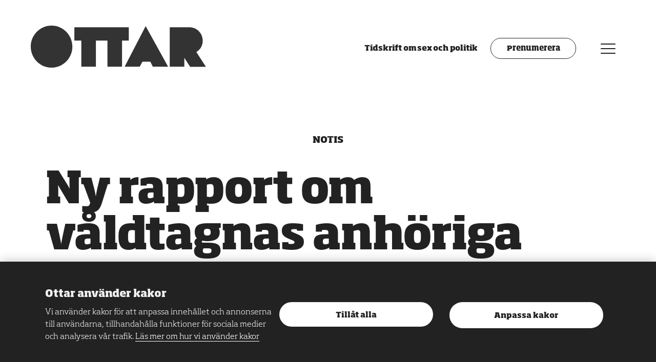

--- FILE ---
content_type: text/html; charset=UTF-8
request_url: https://www.ottar.se/ny-rapport-om-v-ldtagnas-anh-riga/
body_size: 7702
content:
<!DOCTYPE html>
<html lang="sv" class="no-featured-image is-post has-media-position-default has-light-theme has-pink-theme no-js">
	<head>
		<meta charset="UTF-8"/>
		<meta http-equiv="X-UA-Compatible" content="IE=edge"/>
		<meta name="viewport" content="width=device-width, initial-scale=1.0, shrink-to-fit=no"/>
		<title>Ny rapport om våldtagnas anhöriga</title>
		<link rel="apple-touch-icon" sizes="180x180" href="/wp-content/themes/ottar/assets/images/fav/android-chrome-192x192.png">
		<link rel="apple-touch-icon" sizes="180x180" href="/wp-content/themes/ottar/assets/images/fav/apple-touch-icon.png">
		<link rel="icon" type="image/png" sizes="32x32" href="/wp-content/themes/ottar/assets/images/fav/favicon-32x32.png">
		<link rel="icon" type="image/png" sizes="16x16" href="/wp-content/themes/ottar/assets/images/fav/favicon-16x16.png">
		<link rel="manifest" href="/wp-content/themes/ottar/assets/images/fav/site.webmanifest">
		<link rel="mask-icon" href="/wp-content/themes/ottar/assets/images/fav/safari-pinned-tab.svg" color="#e98cae">
		<meta name="msapplication-TileColor" content="#a41e4f">
		<meta name="theme-color" content="#ffffff">
		<link rel="preconnect" href="https://fonts.gstatic.com">
		<link rel="preconnect" href="https://hello.myfonts.net">
		<link href="https://fonts.googleapis.com/css2?family=Merriweather:wght@400;700&display=swap" rel="stylesheet">
		<meta name='robots' content='index, follow, max-image-preview:large, max-snippet:-1, max-video-preview:-1' />
	<style>img:is([sizes="auto" i], [sizes^="auto," i]) { contain-intrinsic-size: 3000px 1500px }</style>
	<meta name="gtm-data" content="GTM-N47SXPF" data-actions="analytics-load" data-technical-load-config-event-name="" data-analytics-load-config-event-name="analytics_load_accepted" data-marketing-load-config-event-name="marketing_load_accepted" data-page-load-config-event-name="page_load" data-analytics-load-consent-method="cookie" data-analytics-load-cookie-name="cookie-consent-analytics" data-analytics-load-cookie-value="*" />
	<!-- This site is optimized with the Yoast SEO plugin v25.8 - https://yoast.com/wordpress/plugins/seo/ -->
	<link rel="canonical" href="https://www.ottar.se/ny-rapport-om-v-ldtagnas-anh-riga/" />
	<meta property="og:locale" content="sv_SE" />
	<meta property="og:type" content="article" />
	<meta property="og:title" content="Ny rapport om våldtagnas anhöriga - Ottar" />
	<meta property="og:description" content="Det är inte bara offren som drabbas av problem till följd av en våldtäkt. Även personer i den våldtagnes omgivning," />
	<meta property="og:url" content="https://www.ottar.se/ny-rapport-om-v-ldtagnas-anh-riga/" />
	<meta property="og:site_name" content="Ottar" />
	<meta property="article:publisher" content="http://www.facebook.com/www.ottar.se" />
	<meta property="article:published_time" content="2006-09-12T19:23:00+00:00" />
	<meta property="article:modified_time" content="2021-03-09T08:20:14+00:00" />
	<meta name="author" content="bz-ottar-admin" />
	<meta name="twitter:card" content="summary_large_image" />
	<meta name="twitter:creator" content="@tidningenottar" />
	<meta name="twitter:site" content="@tidningenottar" />
	<script type="application/ld+json" class="yoast-schema-graph">{"@context":"https://schema.org","@graph":[{"@type":"Article","@id":"https://www.ottar.se/ny-rapport-om-v-ldtagnas-anh-riga/#article","isPartOf":{"@id":"https://www.ottar.se/ny-rapport-om-v-ldtagnas-anh-riga/"},"author":{"name":"bz-ottar-admin","@id":"https://www.ottar.se/#/schema/person/0e9fe4a3fe9bcbdce8b4f1859030318e"},"headline":"Ny rapport om våldtagnas anhöriga","datePublished":"2006-09-12T19:23:00+00:00","dateModified":"2021-03-09T08:20:14+00:00","mainEntityOfPage":{"@id":"https://www.ottar.se/ny-rapport-om-v-ldtagnas-anh-riga/"},"wordCount":102,"publisher":{"@id":"https://www.ottar.se/#organization"},"keywords":["nr 3-2006"],"articleSection":["Okategoriserad"],"inLanguage":"sv-SE"},{"@type":"WebPage","@id":"https://www.ottar.se/ny-rapport-om-v-ldtagnas-anh-riga/","url":"https://www.ottar.se/ny-rapport-om-v-ldtagnas-anh-riga/","name":"Ny rapport om våldtagnas anhöriga - Ottar","isPartOf":{"@id":"https://www.ottar.se/#website"},"datePublished":"2006-09-12T19:23:00+00:00","dateModified":"2021-03-09T08:20:14+00:00","breadcrumb":{"@id":"https://www.ottar.se/ny-rapport-om-v-ldtagnas-anh-riga/#breadcrumb"},"inLanguage":"sv-SE","potentialAction":[{"@type":"ReadAction","target":["https://www.ottar.se/ny-rapport-om-v-ldtagnas-anh-riga/"]}]},{"@type":"BreadcrumbList","@id":"https://www.ottar.se/ny-rapport-om-v-ldtagnas-anh-riga/#breadcrumb","itemListElement":[{"@type":"ListItem","position":1,"name":"Home","item":"https://www.ottar.se/"},{"@type":"ListItem","position":2,"name":"Ny rapport om våldtagnas anhöriga"}]},{"@type":"WebSite","@id":"https://www.ottar.se/#website","url":"https://www.ottar.se/","name":"Ottar","description":"Tidskrift om sex och politik","publisher":{"@id":"https://www.ottar.se/#organization"},"potentialAction":[{"@type":"SearchAction","target":{"@type":"EntryPoint","urlTemplate":"https://www.ottar.se/?s={search_term_string}"},"query-input":{"@type":"PropertyValueSpecification","valueRequired":true,"valueName":"search_term_string"}}],"inLanguage":"sv-SE"},{"@type":"Organization","@id":"https://www.ottar.se/#organization","name":"Ottar","url":"https://www.ottar.se/","logo":{"@type":"ImageObject","inLanguage":"sv-SE","@id":"https://www.ottar.se/#/schema/logo/image/","url":"https://www.ottar.se/wp-content/uploads/2022/03/ottar.jpg","contentUrl":"https://www.ottar.se/wp-content/uploads/2022/03/ottar.jpg","width":1200,"height":630,"caption":"Ottar"},"image":{"@id":"https://www.ottar.se/#/schema/logo/image/"},"sameAs":["http://www.facebook.com/www.ottar.se","https://x.com/tidningenottar","https://www.instagram.com/tidningenottar"]},{"@type":"Person","@id":"https://www.ottar.se/#/schema/person/0e9fe4a3fe9bcbdce8b4f1859030318e","name":"bz-ottar-admin","image":{"@type":"ImageObject","inLanguage":"sv-SE","@id":"https://www.ottar.se/#/schema/person/image/","url":"https://secure.gravatar.com/avatar/fd732571561f03c6f625850f341fea69e2538ab6e1653a790bc9abcf651cef1b?s=96&d=mm&r=g","contentUrl":"https://secure.gravatar.com/avatar/fd732571561f03c6f625850f341fea69e2538ab6e1653a790bc9abcf651cef1b?s=96&d=mm&r=g","caption":"bz-ottar-admin"},"sameAs":["http://www.ottar.se/wp"]}]}</script>
	<!-- / Yoast SEO plugin. -->


<link rel='dns-prefetch' href='//maxcdn.bootstrapcdn.com' />
<link rel="alternate" type="application/rss+xml" title="Ottar &raquo; Kommentarsflöde för Ny rapport om våldtagnas anhöriga" href="https://www.ottar.se/ny-rapport-om-v-ldtagnas-anh-riga/feed/" />
<link rel='stylesheet' id='sbi_styles-css' href='https://www.ottar.se/wp-content/plugins/instagram-feed/css/sbi-styles.min.css?ver=6.9.1' type='text/css' media='all' />
<link rel='stylesheet' id='cff-css' href='https://www.ottar.se/wp-content/plugins/custom-facebook-feed/assets/css/cff-style.min.css?ver=4.3.2' type='text/css' media='all' />
<link rel='stylesheet' id='sb-font-awesome-css' href='https://maxcdn.bootstrapcdn.com/font-awesome/4.7.0/css/font-awesome.min.css?ver=6.8.2' type='text/css' media='all' />
<link rel='stylesheet' id='ottar-front-css' href='https://www.ottar.se/wp-content/themes/ottar/assets/front/main.css?ver=1.1.53' type='text/css' media='all' />
<script type="text/javascript" src="https://www.ottar.se/wp/wp-includes/js/jquery/jquery.min.js?ver=3.7.1" id="jquery-core-js"></script>
<script type="text/javascript" src="https://www.ottar.se/wp/wp-includes/js/jquery/jquery-migrate.min.js?ver=3.4.1" id="jquery-migrate-js"></script>
<script type="text/javascript" id="baz_analytics_script_data-js-after">
/* <![CDATA[ */
const AppAnalyticsConsentCookieName = "cookie-consent-analytics";
/* ]]> */
</script>
<script type="text/javascript" src="https://www.ottar.se/wp-content/themes/ottar/assets/front/main.js?ver=1.1.53" id="ottar-front-js"></script>
<link rel='shortlink' href='https://www.ottar.se/?p=443' />
<link rel="alternate" title="oEmbed (JSON)" type="application/json+oembed" href="https://www.ottar.se/wp-json/oembed/1.0/embed?url=https%3A%2F%2Fwww.ottar.se%2Fny-rapport-om-v-ldtagnas-anh-riga%2F" />
<link rel="alternate" title="oEmbed (XML)" type="text/xml+oembed" href="https://www.ottar.se/wp-json/oembed/1.0/embed?url=https%3A%2F%2Fwww.ottar.se%2Fny-rapport-om-v-ldtagnas-anh-riga%2F&#038;format=xml" />

        	</head>
	<body>
        <noscript><iframe src="https://www.googletagmanager.com/ns.html?id=GTM-N47SXPF" height="0" width="0" style="display:none;visibility:hidden"></iframe></noscript>
        											

<div class="c-cookie-notice" role="dialog" aria-modal="true" data-cookie-notice data-cookie-notice-dismiss-key="cookie-notice-dismissed">
	<div class="o-wrapper c-cookie-notice__inner">
        <div class="c-cookie-notice__description">

            <h2 class="c-cookie-notice__title">Ottar använder kakor</h2>
            <p class="c-cookie-notice__content">
                Vi använder kakor för att anpassa innehållet och annonserna till användarna, tillhandahålla funktioner för sociala medier och analysera vår trafik.
                                    <a class="c-cookie-notice__links" href="/om-kakor">Läs mer om hur vi använder kakor</a>
                            </p>
        </div>

		<div class="c-cookie-notice__actions">
							<button type="button" class="c-cookie-notice__button" data-cookie-notice-dismiss="cookie-notice-dismissed" data-cookie-notice-button="accept-all" data-cookie-notice-consent-keys="cookie-consent-analytics,cookie-consent-marketing,cookie-consent-technical">
					Tillåt alla
				</button>
						            <a href="/om-kakor#consent-settings" class="c-cookie-notice__button" data-cookie-notice-dismiss="cookie-notice-dismissed" data-cookie-notice-button="reject" data-cookie-notice-consent-keys="">
                Anpassa kakor
            </a>
		</div>
	</div>
</div>

        <div class="o-headroom-container">
            <header class="c-header js-headroom">

	<div class="c-header__left">
		<a class="c-header__logo" href="/">
			<span class="u-visually-hidden">Ottar</span>
			<svg class="c-header__logo__image" aria-label="Ottar">
				<use xlink:href="/wp-content/themes/ottar/assets/images/spritemap.svg#ottar-logo"/>
			</svg>
		</a>
		<div class="c-header__tagline u-hidden@xlarge c-header__left-home">Tidskrift om sex och politik</div>
	</div>

	<div class="c-header__right">

		<div class="c-header__tagline u-hidden@xsmall-xlarge c-header__right-home">Tidskrift om sex och politik</div>
		<a href="/prenumerera/" class="c-header__subscribe-button u-hidden@xsmall-small">Prenumerera</a>

		<button type="button" class="c-header__menu-button" data-a11y-dialog-show="modal-menu">
			<span class="u-visually-hidden">Meny</span>
			<div class="c-icon-menu">
				<div class="c-icon-menu__box">
					<div class="c-icon-menu__box__inner"></div>
				</div>
			</div>
		</button>
	</div>

</header>

<div id="modal-menu" aria-hidden="true" class="o-modal">
    <div aria-labelledby="menu-title"
        role="dialog"
        class="c-modal-menu is-closed">

        <div role="document" class="o-modal__content">

            <button class="c-modal-menu__close" type="button"
                data-a11y-dialog-hide="modal-menu">
                <span class="u-visually-hidden">Stäng meny</span>
                <div class="c-icon-menu">
                    <div class="c-icon-menu__box">
                        <div class="c-icon-menu__box__inner"></div>
                    </div>
                </div>
            </button>

            <div class="c-modal-menu__inner">
                <nav class="c-modal-menu__nav">
                    <h2 class="u-visually-hidden" id="menu-title">Meny</h2>

                    <div class="c-modal-menu__nav__inner">
                        <div class="c-nav-modal-search">
                            <h2 class="u-visually-hidden" id="search-title">Sök</h2>
                            <form class="c-search-form js-search-form" action="https://ottar.se">
    <label for="search" class="u-visually-hidden">Ange sökord</label>
    <input class="c-search-form__input" type="search" id="search" name="s" value="" placeholder="Sök" data-dialog-focus />
     <button type="submit" class="c-search-form__submit">OK
        <span class="u-visually-hidden">Sök</span>
    </button>  
</form>

                        </div>

                        <div class="c-nav-modal-primary">
                            <ul>
            <li>
    <a href="https://www.ottar.se/om-ottar/" class="  "  >
        Om Ottar
    </a>
    </li>

            <li>
    <a href="https://www.ottar.se/tidskriften/" class="  "  >
        Tidskriften
    </a>
    </li>

            <li>
    <a href="https://www.ottar.se/redaktionen/" class="  "  >
        Kontakt
    </a>
    </li>

    </ul>

                        </div>
                        <div class="c-nav-modal-secondary">
                            <ul>
            <li>
    <a href="https://www.ottar.se/prenumerera/" class="  "  >
        Prenumerera
    </a>
    </li>

            <li>
    <a href="https://www.ottar.se/annonsera/" class="  "  >
        Annonsera
    </a>
    </li>

            <li>
    <a href="https://www.ottar.se/about-ottar/" class="  "  >
        About Ottar
    </a>
    </li>

    </ul>

                        </div>
                        <div class="c-nav-modal-tertiary">
                            <ul>
            <li>
    <a href="https://www.ottar.se/integritetspolicy/" class="  "  >
        Integritetspolicy
    </a>
    </li>

            <li>
    <a href="https://www.ottar.se/om-kakor/" class="  "  >
        Om kakor
    </a>
    </li>

    </ul>

                        </div>
                        <div class="c-nav-modal-social">
                            <ul>
            <li>
    <a href="https://www.facebook.com/ottar.se" class="  "  >
        Facebook
    </a>
    </li>

            <li>
    <a href="http://www.twitter.com/tidningenottar" class="  "  >
        Twitter
    </a>
    </li>

            <li>
    <a href="https://www.instagram.com/tidningenottar/" class="  "  >
        Instagram
    </a>
    </li>

    </ul>

                        </div>
                    </div>
                </nav>

                <div class="c-modal-menu__info">
                    <div class="c-modal-menu__info__inner">

                        <svg class="c-modal-menu__info__logo" aria-label="Ottar">
                            <use xlink:href="/wp-content/themes/ottar/assets/images/spritemap.svg#ottar-logo" />
                        </svg>
                        <div class="c-body -soho">
                                                            <div class="o-row -xsmall c-preamble">Ottar är RFSU:s sexualpolitiska tidskrift om sexualitet och kärlek, samhälle, politik och kultur.</div>
                            
                            <p>Ottar skriver om sexualitet och kärlek, samhälle, politik och kultur. Ottar bevakar sexualpolitiska frågor i Sverige och världen och fördjupar diskussionen om sexualitet och samhälle genom nyheter, reportage, essäer, krönikor och debatt.</p>

                                                            <p><a href="https://www.rfsu.se">RFSU.se</a></p>
                                                    </div>
                    </div>

                    <div class="c-modal-menu__newsletter">
                        <div class="c-modal-menu__newsletter__inner">
                            <form class="c-newsletter-form" action="https://ottar.us2.list-manage.com/subscribe/post?u=5e8fb76c950a5bebf438dc5dd&amp;id=75fccfa4df" method="post" accept-charset="UTF-8">
        <h2 class="c-heading--delta u-center-align c-newsletter-form__heading">Ottars nyhetsbrev</h2>
    <p class="c-newsletter-form__body">Senaste nytt från OTTAR rakt i din mailbox!<br/> Varannan vecka. Ingen spam, bara bra saker!</p>

    <p class="c-newsletter-form__disclaimer">Genom att prenumerera på Ottars nyhetsbrev samtycker du till att dina personuppgifter hanteras enligt Ottars <a href="/integritetspolicy">integritetspolicy</a>.</p>

    <div class="c-newsletter-form__item">
        <label for="edit-mergevars-email" class="u-visually-hidden">Din e-post</label>
        <input class="c-newsletter-form__email" type="email" name="EMAIL" id="mce-EMAIL" value="" size="25" maxlength="128" required placeholder="Din e-post" />

        <!-- real people should not fill this in and expect good things - do not remove this or risk form bot signups-->
        <div style="position: absolute; left: -5000px;" aria-hidden="true"><input type="text" name="b_5e8fb76c950a5bebf438dc5dd_75fccfa4df" tabindex="-1" value=""></div>
        <input class="c-newsletter-form__submit" type="submit" name="subscribe" id="mc-embedded-subscribe" value="OK" class="form-submit" />
    </div>
</form>
                        </div>
                    </div>
                </div>
            </div>
        </div>

    </div>
</div>

            <article>
	


	<header class="c-article-header -margin-top c-article-header--media-crop-">

						<div class="o-wrapper">
			<div class="u-body-max-width u-center@xsmall-xlarge">
									<div class="o-row -xsmall">
                        <div class="o-faux-row -small ">
                            <div class="c-keywords">

                                                                    <span class="c-keywords__type">Notis</span>
                                                                                            </div>
                        </div>
                    </div>
								<h1 class="c-heading--alpha">Ny rapport om våldtagnas anhöriga</h1>
									<div class="o-row -xsmall c-byline">
													Av
							<span class="c-byline__author">Ottarredaktionen</span>
												2006-09-12
					</div>
							</div>

				<div class="u-body-max-width u-center@xsmall-xlarge"></div>
							</div>
		</header>
	
	<div class="o-wrapper">
		<div class="o-row o-2-of-3@xlarge u-center@large-xlarge c-body u-body-max-width js-body js-body-ads">
			<p>Det är inte bara offren som drabbas av problem till följd av en våldtäkt. Även personer i den våldtagnes omgivning, som partner, föräldrar, syskon och vänner känner sig ofta illa till mods och otillräckliga.</p>
<p>Nu ger RFSU-kliniken ut en rapport om detta som baseras på klinikens långvariga arbete med personer som blivit utsatta för våldtäkt.</p>
<p><strong>Ottar red.</strong></p>
<p><a href="http://www.rfsu.se/Bildbank/Dokument/Rapporter-studier/valdtakten-drabbar.pdf?epslanguage=sv">Rapporten ”Våldtäkt drabbar också de anhöriga” kan laddas ned här!</a></p>
<h3>Beställ lösnummer av Ottar <a href="https://www.www.ottar.se/best-ll-enstaka-nummer-0" title="Beställ lösnummer av Ottar här!">här!</a> (Detta är nr 3 2006) </h3>


			</div>

		<div class="u-clearfix">
							<div class="o-row -small o-2-of-3@large u-left@large u-body-max-width">
					<aside class="o-row -small c-tags">
    <h2 class="c-heading--zeta c-tags__heading">Taggar</h2>

    <ul class="c-tags__list">
                    <li class="c-tags__list__item">
                <a class="c-tags__link" href="/tag/nr-3-2006">nr 3-2006</a>
            </li>
            </ul>
</aside>
				</div>
			
			<div class="o-row -small o-1-of-3@large u-left@large u-last@large u-body-max-width">
				<aside class="o-row -small c-share">
    <h2 class="c-heading--zeta c-share__heading">Dela</h2>
    <div class="c-share__social-icons">
        <a href="https://www.facebook.com/sharer/sharer.php?u=https://www.ottar.se/ny-rapport-om-v-ldtagnas-anh-riga/">
            <span class="u-visually-hidden">Dela på Facebook</span>
            <svg class="c-share__fb-icon" aria-hidden="true">
                <use xlink:href="/wp-content/themes/ottar/assets/images/spritemap.svg#icon-facebook" />
            </svg>
        </a>
        <a href="https://twitter.com/intent/tweet?url=https://www.ottar.se/ny-rapport-om-v-ldtagnas-anh-riga/&text=Ny%20rapport%20om%20v%C3%A5ldtagnas%20anh%C3%B6riga">
            <span class="u-visually-hidden">Dela på Twitter</span>
            <svg class="c-share__twitt-icon" aria-hidden="true">
                <use xlink:href="/wp-content/themes/ottar/assets/images/spritemap.svg#icon-twitter" />
            </svg>
        </a>
        <button type="button" data-clipboard-text="https://www.ottar.se/ny-rapport-om-v-ldtagnas-anh-riga/" class="c-share__link">
            <span class="u-visually-hidden">Kopiera länk till artikeln</span>
            <svg class="c-share__link-icon" aria-hidden="true">
                <use xlink:href="/wp-content/themes/ottar/assets/images/spritemap.svg#icon-link" />
            </svg>
        </button>
    </div>

</aside>
			</div>
		</div>
	</div>
</article>
<!-- /21803385457/banner_2 -->
<div id='div-gpt-ad-1645429306876-0' class="c-ad u-hidden@xsmall-large" aria-hidden="true">
    <script>

        if (window.matchMedia("(min-width: 768px)").matches && typeof googletag !== 'undefined') {
            googletag.cmd.push(function() { googletag.display('div-gpt-ad-1645429306876-0'); });
        }
    </script>
</div>

<!-- /21803385457/banner_2/banner_2_mobile -->
<div id='div-gpt-ad-1645429455452-0' class="c-ad u-hidden@large" aria-hidden="true">
    <script>
        if (window.matchMedia("(max-width: 767px)").matches && typeof googletag !== 'undefined') {
            googletag.cmd.push(function() { googletag.display('div-gpt-ad-1645429455452-0'); });
        }
    </script>
</div>
	
<section class="c-section u-overflow-hidden">
    <div class="o-faux-row o-row">
                    <h2 class="o-row -small c-heading--zeta -uppercase u-center-align">Fler artiklar</h2>
                <div class="o-wrapper o-faux-masonry">
                                                <div class="o-row -small o-faux-masonry__item">
                        

<article class="c-teaser c-teaser__img--zoom " data-faux-href="https://www.ottar.se/vad-hande-med-unisex-kladerna/" >
 <div>
    <div class="testGradient">
        <picture class="c-teaser__picture">
                            <img src="https://www.ottar.se/wp-content/uploads/2025/10/Din-stycketext-1-350x177.png" srcset="https://www.ottar.se/wp-content/uploads/2025/10/Din-stycketext-1-350x177.png, https://www.ottar.se/wp-content/uploads/2025/10/Din-stycketext-1-700x355.png 2x" alt="" width="350" height="450" class="c-teaser__image"/>
                    </picture>
</div>
            </div>
    <div class="c-teaser__content">
        

            <div class="c-teaser__keywords c-keywords -xsmall">
                                    <span class="c-keywords__type">Artiklar</span>
                                                    <span class="c-keywords__category">Kroppen</span>
                                  </div>
        
        <h2 class="c-heading--delta u-center-align">
            
                    </h2>

        <h2 class="c-heading--delta u-center-align">

                            <a href="https://www.ottar.se/vad-hande-med-unisex-kladerna/">Vad hände med unisexkläderna?</a>
                    </h2>
                    <p class="c-teaser__body">
                Rosa volangstrumpa för tjejer och blå Marvelkalsong för killar. Diskussionen om ett unisexmode för barn — vad hände med den?

                             </p>
        
    </div>
</article>

                    </div>
                                    <div class="o-row -small o-faux-masonry__item">
                        

<article class="c-teaser c-teaser__img--zoom " data-faux-href="https://www.ottar.se/de-gar-i-taten-for-den-toxiska-maskulinitetens-resning/" >
 <div>
    <div class="testGradient">
        <picture class="c-teaser__picture">
                            <img src="https://www.ottar.se/wp-content/uploads/2025/10/Anna-Maria-Sorberg-338x450.jpg" srcset="https://www.ottar.se/wp-content/uploads/2025/10/Anna-Maria-Sorberg-338x450.jpg, https://www.ottar.se/wp-content/uploads/2025/10/Anna-Maria-Sorberg-675x900.jpg 2x" alt="" width="350" height="450" class="c-teaser__image"/>
                    </picture>
</div>
            </div>
    <div class="c-teaser__content">
        

            <div class="c-teaser__keywords c-keywords -xsmall">
                                    <span class="c-keywords__type">Krönika</span>
                                            </div>
        
        <h2 class="c-heading--delta u-center-align">
            
                    </h2>

        <h2 class="c-heading--delta u-center-align">

                            <a href="https://www.ottar.se/de-gar-i-taten-for-den-toxiska-maskulinitetens-resning/">De går i täten för den toxiska maskulinitetens resning</a>
                    </h2>
                    <p class="c-teaser__body">
                Den nya vita mansrörelsen har en gemensam fiende. Anna-Maria Sörberg har läst nya boken Striden om genus.

                             </p>
        
    </div>
</article>

                    </div>
                                    <div class="o-row -small o-faux-masonry__item">
                        

<article class="c-teaser c-teaser__img--zoom " data-faux-href="https://www.ottar.se/ottars-illustration-anvand-av-hogerextrem-grupp/" >
 <div>
    <div class="testGradient">
        <picture class="c-teaser__picture">
                            <img src="https://www.ottar.se/wp-content/uploads/2025/09/Hogerextrema-bilden-350x185.png" srcset="https://www.ottar.se/wp-content/uploads/2025/09/Hogerextrema-bilden-350x185.png, https://www.ottar.se/wp-content/uploads/2025/09/Hogerextrema-bilden-700x370.png 2x" alt="" width="350" height="450" class="c-teaser__image"/>
                    </picture>
</div>
            </div>
    <div class="c-teaser__content">
        

            <div class="c-teaser__keywords c-keywords -xsmall">
                                            </div>
        
        <h2 class="c-heading--delta u-center-align">
            
                    </h2>

        <h2 class="c-heading--delta u-center-align">

                            <a href="https://www.ottar.se/ottars-illustration-anvand-av-hogerextrem-grupp/">Ottars illustration använd av högerextrema</a>
                    </h2>
                    <p class="c-teaser__body">
                RFSL:s lokal drabbad av skadegörelse med klistermärken, där en illustration ur Ottar har manipulerats med hatiska budskap.

                             </p>
        
    </div>
</article>

                    </div>
                                    <div class="o-row -small o-faux-masonry__item">
                        

<article class="c-teaser c-teaser__img--zoom " data-faux-href="https://www.ottar.se/jamstalldhetsministern-vi-ska-inte-straffa-personer-som-saljer-sex/" >
 <div>
    <div class="testGradient">
        <picture class="c-teaser__picture">
                            <img src="https://www.ottar.se/wp-content/uploads/2025/06/nina-larsson-ny-350x210.png" srcset="https://www.ottar.se/wp-content/uploads/2025/06/nina-larsson-ny-350x210.png, https://www.ottar.se/wp-content/uploads/2025/06/nina-larsson-ny-700x420.png 2x" alt="" width="350" height="450" class="c-teaser__image"/>
                    </picture>
</div>
            </div>
    <div class="c-teaser__content">
        

            <div class="c-teaser__keywords c-keywords -xsmall">
                                    <span class="c-keywords__type">Nyheter</span>
                                            </div>
        
        <h2 class="c-heading--delta u-center-align">
            
                    </h2>

        <h2 class="c-heading--delta u-center-align">

                            <a href="https://www.ottar.se/jamstalldhetsministern-vi-ska-inte-straffa-personer-som-saljer-sex/">Jämställdhetsministern: »Vi ska inte straffa personer som säljer sex«</a>
                    </h2>
                    <p class="c-teaser__body">
                Den 1 juli träder den lagen om förbud sexköp online i kraft. Jämställdhetsminister Nina Larsson (L) svarar på den kritik

                             </p>
        
    </div>
</article>

                    </div>
                                    <div class="o-row -small o-faux-masonry__item">
                        

<article class="c-teaser c-teaser__img--zoom " data-faux-href="https://www.ottar.se/hedersutsatta-drabbas-nar-sekretessen-skrotas/" >
 <div>
    <div class="testGradient">
        <picture class="c-teaser__picture">
                            <img src="https://www.ottar.se/wp-content/uploads/2025/06/sekretess-350x161.jpg" srcset="https://www.ottar.se/wp-content/uploads/2025/06/sekretess-350x161.jpg, https://www.ottar.se/wp-content/uploads/2025/06/sekretess-700x323.jpg 2x" alt="" width="350" height="450" class="c-teaser__image"/>
                    </picture>
</div>
            </div>
    <div class="c-teaser__content">
        

            <div class="c-teaser__keywords c-keywords -xsmall">
                                    <span class="c-keywords__type">Nyheter</span>
                                            </div>
        
        <h2 class="c-heading--delta u-center-align">
            
                    </h2>

        <h2 class="c-heading--delta u-center-align">

                            <a href="https://www.ottar.se/hedersutsatta-drabbas-nar-sekretessen-skrotas/">Hedersutsatta drabbas när sekretessen skrotas</a>
                    </h2>
                    <p class="c-teaser__body">
                Hedersutsatta kan bli särskilt drabbade när regeringen avskaffar sekretessen mellan myndigheter.

                             </p>
        
    </div>
</article>

                    </div>
                                    <div class="o-row -small o-faux-masonry__item">
                        

<article class="c-teaser c-teaser__img--zoom " data-faux-href="https://www.ottar.se/grovsta-sexualbrottslingarna-ska-dela-pa-minsta-cellerna-i-sverige/" >
 <div>
    <div class="testGradient">
        <picture class="c-teaser__picture">
                            <img src="https://www.ottar.se/wp-content/uploads/2025/05/Norrtaljeanstalten-personal-med-nyckelknippa-Tomas-Oneborg-TT-350x253.jpg" srcset="https://www.ottar.se/wp-content/uploads/2025/05/Norrtaljeanstalten-personal-med-nyckelknippa-Tomas-Oneborg-TT-350x253.jpg, https://www.ottar.se/wp-content/uploads/2025/05/Norrtaljeanstalten-personal-med-nyckelknippa-Tomas-Oneborg-TT-700x505.jpg 2x" alt="" width="350" height="450" class="c-teaser__image"/>
                    </picture>
</div>
            </div>
    <div class="c-teaser__content">
        

            <div class="c-teaser__keywords c-keywords -xsmall">
                                    <span class="c-keywords__type">Nyheter</span>
                                            </div>
        
        <h2 class="c-heading--delta u-center-align">
            
                    </h2>

        <h2 class="c-heading--delta u-center-align">

                            <a href="https://www.ottar.se/grovsta-sexualbrottslingarna-ska-dela-pa-minsta-cellerna-i-sverige/">Grövsta sexualbrottslingarna ska dela på minsta cellerna i Sverige</a>
                    </h2>
                    <p class="c-teaser__body">
                Landets grövsta sexualförbrytare ska dela på de minsta cellerna på sex kvadratmeter. Det väcker oro.

                             </p>
        
    </div>
</article>

                    </div>
                                    </div>
</div>
</section>



            <section class="o-row">
                <div class="o-faux-header">
                    <form class="c-newsletter-form -standalone" action="https://ottar.us2.list-manage.com/subscribe/post?u=5e8fb76c950a5bebf438dc5dd&amp;id=75fccfa4df" method="post" accept-charset="UTF-8">
        <h2 class="c-heading--delta u-center-align c-newsletter-form__heading">Ottars nyhetsbrev</h2>
    <p class="c-newsletter-form__body">Senaste nytt från OTTAR rakt i din mailbox!<br/> Varannan vecka. Ingen spam, bara bra saker!</p>

    <p class="c-newsletter-form__disclaimer">Genom att prenumerera på Ottars nyhetsbrev samtycker du till att dina personuppgifter hanteras enligt Ottars <a href="/integritetspolicy">integritetspolicy</a>.</p>

    <div class="c-newsletter-form__item">
        <label for="edit-mergevars-email" class="u-visually-hidden">Din e-post</label>
        <input class="c-newsletter-form__email" type="email" name="EMAIL" id="mce-EMAIL" value="" size="25" maxlength="128" required placeholder="Din e-post" />

        <!-- real people should not fill this in and expect good things - do not remove this or risk form bot signups-->
        <div style="position: absolute; left: -5000px;" aria-hidden="true"><input type="text" name="b_5e8fb76c950a5bebf438dc5dd_75fccfa4df" tabindex="-1" value=""></div>
        <input class="c-newsletter-form__submit" type="submit" name="subscribe" id="mc-embedded-subscribe" value="OK" class="form-submit" />
    </div>
</form>
                </div>
            </section>

            <div class="c-newsletter-form__popup">
                <form class="c-newsletter-form -standalone" action="https://ottar.us2.list-manage.com/subscribe/post?u=5e8fb76c950a5bebf438dc5dd&amp;id=75fccfa4df" method="post" accept-charset="UTF-8">
            <button class="c-newsletter-form__close-button" type="button"></button>
        <h2 class="c-heading--delta u-center-align c-newsletter-form__heading">Ottars nyhetsbrev</h2>
    <p class="c-newsletter-form__body">Senaste nytt från OTTAR rakt i din mailbox!<br/> Varannan vecka. Ingen spam, bara bra saker!</p>

    <p class="c-newsletter-form__disclaimer">Genom att prenumerera på Ottars nyhetsbrev samtycker du till att dina personuppgifter hanteras enligt Ottars <a href="/integritetspolicy">integritetspolicy</a>.</p>

    <div class="c-newsletter-form__item">
        <label for="edit-mergevars-email" class="u-visually-hidden">Din e-post</label>
        <input class="c-newsletter-form__email" type="email" name="EMAIL" id="mce-EMAIL" value="" size="25" maxlength="128" required placeholder="Din e-post" />

        <!-- real people should not fill this in and expect good things - do not remove this or risk form bot signups-->
        <div style="position: absolute; left: -5000px;" aria-hidden="true"><input type="text" name="b_5e8fb76c950a5bebf438dc5dd_75fccfa4df" tabindex="-1" value=""></div>
        <input class="c-newsletter-form__submit" type="submit" name="subscribe" id="mc-embedded-subscribe" value="OK" class="form-submit" />
    </div>
</form>
            </div>

            <footer id="footer" class="c-footer">
    <div class="o-wrapper">
        <nav class="o-faux-row -large">
            <h2 class="u-visually-hidden">Meny</h2>
            <div class="u-overflow-hidden">
                <div class="o-row -large o-1-of-2@medium-large o-1-of-3@large u-left@medium c-nav-footer-primary">
                    <ul>
            <li>
    <a href="https://www.ottar.se/om-ottar/" class="  "  >
        Om Ottar
    </a>
    </li>

            <li>
    <a href="https://www.ottar.se/tidskriften/" class="  "  >
        Tidskriften
    </a>
    </li>

            <li>
    <a href="https://www.ottar.se/redaktionen/" class="  "  >
        Kontakt
    </a>
    </li>

    </ul>

                </div>
                <div class="o-row -large o-1-of-2@medium-large o-1-of-3@large u-left@medium c-nav-footer-secondary">
                    <ul>
            <li>
    <a href="https://www.ottar.se/prenumerera/" class="  "  >
        Prenumerera
    </a>
    </li>

            <li>
    <a href="https://www.ottar.se/annonsera/" class="  "  >
        Annonsera
    </a>
    </li>

            <li>
    <a href="https://www.ottar.se/about-ottar/" class="  "  >
        About Ottar
    </a>
    </li>

    </ul>

                </div>
                <div class="o-row -large o-1-of-3@large u-left@large u-last c-nav-footer-social">
                    <ul>
            <li>
    <a href="https://www.facebook.com/ottar.se" class="  "  >
        Facebook
    </a>
    </li>

            <li>
    <a href="http://www.twitter.com/tidningenottar" class="  "  >
        Twitter
    </a>
    </li>

            <li>
    <a href="https://www.instagram.com/tidningenottar/" class="  "  >
        Instagram
    </a>
    </li>

    </ul>

                </div>
            </div>
        </nav>

        <div class="o-faux-row o-row -large">
        </div>
    </div>
</footer>

        </div>
		<script type="speculationrules">
{"prefetch":[{"source":"document","where":{"and":[{"href_matches":"\/*"},{"not":{"href_matches":["\/wp\/wp-*.php","\/wp\/wp-admin\/*","\/wp-content\/uploads\/*","\/wp-content\/*","\/wp-content\/plugins\/*","\/wp-content\/themes\/ottar\/*","\/*\\?(.+)"]}},{"not":{"selector_matches":"a[rel~=\"nofollow\"]"}},{"not":{"selector_matches":".no-prefetch, .no-prefetch a"}}]},"eagerness":"conservative"}]}
</script>
<!-- Custom Facebook Feed JS -->
<script type="text/javascript">var cffajaxurl = "https://www.ottar.se/wp/wp-admin/admin-ajax.php";
var cfflinkhashtags = "true";
</script>
<!-- Instagram Feed JS -->
<script type="text/javascript">
var sbiajaxurl = "https://www.ottar.se/wp/wp-admin/admin-ajax.php";
</script>
<script type="text/javascript" src="https://www.ottar.se/wp-content/plugins/custom-facebook-feed/assets/js/cff-scripts.min.js?ver=4.3.2" id="cffscripts-js"></script>

	</body>
</html>


--- FILE ---
content_type: text/css
request_url: https://www.ottar.se/wp-content/themes/ottar/assets/front/main.css?ver=1.1.53
body_size: 15120
content:
@import url(//hello.myfonts.net/count/3d6024);
:root{--scrollbar-width: 15px}
@font-face{font-family:"SohoPro";font-style:normal;font-weight:300;font-stretch:normal;font-display:swap;src:url(../fonts/soho-pro-light.woff2) format("woff2"),url(../fonts/soho-pro-light.woff) format("woff")}
@font-face{font-family:"SohoPro";font-style:normal;font-weight:800;font-stretch:normal;font-display:swap;src:url(../fonts/soho-pro-extra-bold.woff2) format("woff2"),url(../fonts/soho-pro-extra-bold.woff) format("woff")}
@font-face{font-family:"SohoPro";font-style:normal;font-weight:900;font-stretch:normal;font-display:swap;src:url(../fonts/soho-pro-ultra.woff2) format("woff2"),url(../fonts/soho-pro-ultra.woff) format("woff")}
:root{--duration: 1}
.wp-block-image figure::after,figure.wp-block-image::after,.wp-block-embed figure:has(>div>iframe)::after,.wp-block-embed figure:has(>div>div>iframe)::after,figure.wp-block-embed:has(>div>iframe)::after,figure.wp-block-embed:has(>div>div>iframe)::after,.c-body blockquote:not([class*=embed])::after,.o-wrapper::after,.o-faux-row::after,.o-conditional-row::after,.o-row::after,hr::after{display:table;clear:both;content:""}
.u-focusable,.u-visually-hidden{position:absolute;overflow:hidden;clip:rect(0 0 0 0);width:1px;height:1px;margin:-1px;border:0}
/*! normalize.scss v0.1.0 | MIT License | based on git.io/normalize */
html{font-family:sans-serif;-ms-text-size-adjust:100%;-webkit-text-size-adjust:100%}
body{margin:0}
article,aside,details,figcaption,figure,footer,header,hgroup,main,menu,nav,section,summary{display:block}
audio,canvas,progress,video{display:inline-block;vertical-align:baseline}
audio:not([controls]){display:none;height:0}
[hidden],template{display:none}
a{background-color:rgba(0,0,0,0)}
a:active,a:hover{outline:0}
abbr[title]{border-bottom:1px dotted}
b,strong{font-weight:bold}
dfn{font-style:italic}
h1{font-size:2em;margin:.67em 0}
mark{background:#ff0;color:#000}
small{font-size:80%}
sub,sup{font-size:75%;line-height:0;position:relative;vertical-align:baseline}
sup{top:-0.5em}
sub{bottom:-0.25em}
img{border:0}
svg:not(:root){overflow:hidden}
figure{margin:1em 2.5rem}
hr{-moz-box-sizing:content-box;box-sizing:content-box;height:0}
pre{overflow:auto}
code,kbd,pre,samp{font-family:monospace,monospace;font-size:1em}
button,input,optgroup,select,textarea{color:inherit;font:inherit;margin:0}
button{overflow:visible}
button,select{text-transform:none}
button,html input[type=button],input[type=reset],input[type=submit]{-webkit-appearance:button;cursor:pointer}
button[disabled],html input[disabled]{cursor:default}
button::-moz-focus-inner,input::-moz-focus-inner{border:0;padding:0}
input{line-height:normal}
input[type=checkbox],input[type=radio]{box-sizing:border-box;padding:0}
input[type=number]::-webkit-inner-spin-button,input[type=number]::-webkit-outer-spin-button{height:auto}
input[type=search]{-webkit-appearance:textfield;-moz-box-sizing:content-box;-webkit-box-sizing:content-box;box-sizing:content-box}
input[type=search]::-webkit-search-cancel-button,input[type=search]::-webkit-search-decoration{-webkit-appearance:none}
fieldset{border:1px solid silver;margin:0 0.125rem;padding:.35em .625em .75em}
legend{border:0;padding:0}
textarea{overflow:auto}
optgroup{font-weight:bold}
table{border-collapse:collapse;border-spacing:0}
td,th{padding:0}
button{appearance:none;cursor:pointer;transition-duration:calc(var(--duration)*0.3s);transition-timing-function:cubic-bezier(0.165, 0.84, 0.44, 1);transition-property:background-color,color,border-color}
iframe{border:0}
figure{margin:0}
figure img{margin:auto;width:100% !important}
figure figcaption{font-family:"SohoPro","Lucida Bright",Georgia,serif;font-weight:300;font-size:0.875rem;letter-spacing:-0.037em;margin-top:1.5em;color:#222}
input[type=search]::-ms-clear{display:none;width:0;height:0}
input[type=search]::-ms-reveal{display:none;width:0;height:0}
input[type=search]::-webkit-search-decoration,input[type=search]::-webkit-search-cancel-button,input[type=search]::-webkit-search-results-button,input[type=search]::-webkit-search-results-decoration{display:none}
.c-heading--eta,.c-fact-box h3,.c-heading--zeta,.c-fact-box h2,h4,.c-heading--epsilon,.c-form__fieldset__legend,h3,.c-heading--delta,h2,.c-heading--gamma,.c-heading--beta,.c-heading--alpha,h1{font-family:"SohoPro","Lucida Bright",Georgia,serif;font-weight:800;line-height:1.2;margin-top:0;margin-bottom:.1em;overflow-wrap:break-word}
.c-heading--eta a,.c-fact-box h3 a,.c-heading--zeta a,.c-fact-box h2 a,h4 a,.c-heading--epsilon a,.c-form__fieldset__legend a,h3 a,.c-heading--delta a,h2 a,.c-heading--gamma a,.c-heading--beta a,.c-heading--alpha a,h1 a{text-decoration:none;color:currentColor}
.c-heading--eta a:hover,.c-heading--zeta a:hover,h4 a:hover,.c-heading--epsilon a:hover,.c-form__fieldset__legend a:hover,h3 a:hover,.c-heading--delta a:hover,h2 a:hover,.c-heading--gamma a:hover,.c-heading--beta a:hover,.c-heading--alpha a:hover,h1 a:hover,.c-heading--eta a:focus,.c-heading--zeta a:focus,h4 a:focus,.c-heading--epsilon a:focus,.c-form__fieldset__legend a:focus,h3 a:focus,.c-heading--delta a:focus,h2 a:focus,.c-heading--gamma a:focus,.c-heading--beta a:focus,.c-heading--alpha a:focus,h1 a:focus,.c-heading--eta a:active,.c-heading--zeta a:active,h4 a:active,.c-heading--epsilon a:active,.c-form__fieldset__legend a:active,h3 a:active,.c-heading--delta a:active,h2 a:active,.c-heading--gamma a:active,.c-heading--beta a:active,.c-heading--alpha a:active,h1 a:active{text-decoration:none}
.c-heading--eta span,.c-fact-box h3 span,.c-heading--zeta span,.c-fact-box h2 span,h4 span,.c-heading--epsilon span,.c-form__fieldset__legend span,h3 span,.c-heading--delta span,h2 span,.c-heading--gamma span,.c-heading--beta span,.c-heading--alpha span,h1 span{font-weight:300}
.-uppercase.c-heading--eta,.-uppercase.c-heading--zeta,h4.-uppercase,.-uppercase.c-heading--epsilon,.-uppercase.c-form__fieldset__legend,h3.-uppercase,.-uppercase.c-heading--delta,h2.-uppercase,.-uppercase.c-heading--gamma,.-uppercase.c-heading--beta,.-uppercase.c-heading--alpha,h1.-uppercase{text-transform:uppercase}
.c-heading--alpha,h1{letter-spacing:-0.035em;line-height:1.067;font-size:1.875rem;margin-bottom:.4em}
.c-heading--beta{font-size:1.875rem;line-height:1.263;margin-bottom:.3em;letter-spacing:-0.011em}
.c-heading--gamma{font-size:0.875rem;line-height:1.263;margin-bottom:.2em;letter-spacing:-0.011em}
.c-heading--delta,h2{font-size:1.125rem;line-height:1.173;margin-bottom:.4em}
.c-heading--epsilon,.c-form__fieldset__legend,h3{font-size:1.125rem;line-height:1.167;margin-bottom:.2em}
.c-heading--zeta,.c-fact-box h2,h4{letter-spacing:-0.011em;font-size:1rem;line-height:1.167;margin-bottom:.2em}
.c-heading--eta,.c-fact-box h3{letter-spacing:-0.015em;font-size:1rem;line-height:1.211}
img{display:block;max-width:100%;height:auto;vertical-align:middle}
a{text-decoration:none;color:#368175}
a:hover,a:focus,a:active{text-decoration:none}
ul{list-style:disc outside}
li>ul,li>ol{margin-bottom:0;margin-left:0}
html{font-family:"Merriweather",Georgia,serif;font-weight:300;line-height:1.6;position:relative;min-height:100%;padding:0;background-color:#fff;color:#222;scroll-behavior:smooth}
body{height:100%;min-height:100%;margin:0;-webkit-font-smoothing:antialiased;text-rendering:optimizeLegibility}
.c-body p,.c-body ul,.c-body ol,p{margin-top:0;margin-bottom:1.7em}
.c-body ul:last-child,.c-body ol:last-child,p:last-child{margin-bottom:0}
blockquote{font-family:"SohoPro","Lucida Bright",Georgia,serif;font-weight:300;font-size:1.25rem;line-height:1.5;padding:0;margin:0;font-weight:200;text-align:center;letter-spacing:0}
blockquote sub,blockquote cite{display:block;font-size:1.125rem;letter-spacing:0;margin-top:1em;font-weight:300;font-style:normal}
blockquote p{font-size:inherit;line-height:inherit;margin:0;letter-spacing:inherit}
blockquote a{color:#222;text-decoration:none;position:relative;white-space:nowrap}
blockquote a::before,blockquote a::after{transition-duration:calc(var(--duration)*0.5s);transition-timing-function:cubic-bezier(0.165, 0.84, 0.44, 1);transition-property:width;content:"";height:.0625em;background-color:#222;position:absolute;bottom:-0.0875em;width:0;left:auto;right:0}
blockquote a::before{transition-delay:0ms}
blockquote a::after{width:100%;right:auto;left:0;transition-delay:.1s}
blockquote a:hover,blockquote a:focus,blockquote a:active{text-decoration:none}
blockquote a:hover::before,blockquote a:focus::before,blockquote a:active::before{width:100%;left:0;right:auto;transition-delay:.1s}
blockquote a:hover::after,blockquote a:focus::after,blockquote a:active::after{width:0;right:0;left:auto;transition-delay:0ms}
::selection{background-color:#d9306e;color:#fff}
hr{display:block;margin-top:1.25rem}
hr{display:block;margin-bottom:1.25rem}
hr{border-top:2px dashed #222}
.wp-block-separator{border-top:1px dashed #222;border-collapse:separate;border-spacing:15px}
.o-faux-header{padding-top:5.9375rem}
[class^=o-],[class*=" o-"]{box-sizing:content-box;width:100%}
.o-faux-masonry__item{break-inside:avoid}
.o-headroom-container{position:relative}
.o-modal{position:fixed;top:0;right:0;bottom:0;left:0;z-index:8000;display:flex;overflow-y:initial}
.o-modal[aria-hidden=true]{display:none}
.o-modal__content{margin:auto;position:relative;height:100vh;overflow-y:auto}
.o-conditional-row,.o-row{display:block}
.-xsmall.o-conditional-row,.o-row.-xsmall{margin-bottom:1.25rem}
.-small.o-conditional-row,.o-row.-small{margin-bottom:1.25rem}
.o-conditional-row,.o-row{margin-bottom:3.125rem}
.o-conditional-row:not(:first-child).-xsmall{margin-top:1.25rem}
.o-conditional-row:not(:first-child).-small{margin-top:1.25rem}
.o-conditional-row:not(:first-child){margin-top:3.125rem}
.o-conditional-row+.o-conditional-row.-xsmall{margin-top:-1.25rem}
.o-conditional-row+.o-conditional-row.-small{margin-top:-1.25rem}
.o-conditional-row+.o-conditional-row{margin-top:-3.125rem}
.o-faux-row{display:block}
.o-faux-row.-xsmall{padding-top:1.25rem}
.o-faux-row.-small{padding-top:1.25rem}
.o-faux-row{padding-top:3.125rem}
.o-negative-row{margin-bottom:-3.125rem}
.o-wrapper{position:relative;box-sizing:content-box;max-width:69.0625rem;width:calc(100vw - 4vw*2 - var(--scrollbar-width));margin-left:4vw;margin-right:4vw}
.c-ad{background-color:#eee;clear:both;overflow:hidden}
.c-ad div{width:calc(100vw - 8vw);height:calc(calc(100vw - 8vw)/1.5 + 8vw);margin:0 auto;position:relative}
.c-ad div iframe{--scale: calc((var(--viewport-width) * 0.92) / 480);transform:scale(var(--scale));margin:4vw auto;width:30rem;height:20rem;aspect-ratio:.6666666667;transform-origin:0 0}
.c-ad div::after{content:"Annons";font-size:0.6875rem;line-height:1.3;text-transform:uppercase;letter-spacing:.06em;margin-top:.5em;text-align:right;font-family:"SohoPro","Lucida Bright",Georgia,serif;position:absolute;bottom:0;right:0}
.c-ad.-bleed{margin-top:3.125rem;margin-bottom:3.125rem}
.c-ad.-bleed{margin-left:-4vw;margin-right:-4vw}
.c-alert{position:fixed;width:8.125rem;height:1.25rem;top:50%;left:50%;margin-top:-0.625rem;margin-left:-8.125rem;background-color:#222;color:#fff;padding:3.125rem;text-align:center}
.c-article-header .c-keywords{margin-top:3.125rem}
.c-article-header img{font-family:"object-fit:cover;object-position:center";object-fit:cover;object-position:center;height:30vh}
.c-article-header__hero{position:relative}
.c-article-header__hero::after{content:"";left:0;top:0;z-index:2;position:absolute;width:100%;height:100%;background-image:linear-gradient(180deg, rgba(0, 0, 0, 0.3) 17%, rgba(0, 0, 0, 0) 99%)}
.c-article-header__hero__image{font-family:"object-fit:cover";object-fit:cover;max-height:80vh}
.c-article-header__hero__caption{font-weight:300;font-family:"SohoPro","Lucida Bright",Georgia,serif}
.c-article-header__hero__caption{width:calc(92vw - var(--scrollbar-width));margin-left:4vw;margin-right:4vw}
.c-article-header.-margin-top{padding-top:5.9375rem}
.c-article-header--media-position-top .c-keywords{margin-top:0;padding-top:0}
.c-article-header--media-crop-top img{object-position:center top}
.c-article-header--media-crop-center img{object-position:center}
.c-article-header--media-crop-bottom img{object-position:center bottom}
.c-author-header{background-color:#333;color:#fff}
.c-author-header__media{display:block;overflow:hidden;max-width:21.875rem;width:100%;margin-top:2.1875rem;margin-bottom:-6.25rem}
.c-body{font-size:0.875rem;line-height:2}
.c-body.-soho{font-family:"SohoPro","Lucida Bright",Georgia,serif;font-weight:300}
.c-body>*:first-child{margin-top:0}
.c-body>*:first-child:last-child{margin-bottom:0}
.c-body h1,.c-body h2,.c-body h3,.c-body h4,.c-body h5,.c-body h6{margin-top:2em;margin-bottom:1em}
.c-body p em{padding-right:.1em}
.c-body p a,.c-body ul a,.c-body ol a{transition-duration:calc(var(--duration)*0.3s);transition-timing-function:cubic-bezier(0.165, 0.84, 0.44, 1);transition-property:border-bottom,padding-bottom;text-decoration:none;color:#368175;border-bottom:1px solid #368175;padding-bottom:.1em}
.c-body p a:hover,.c-body p a:focus,.c-body p a:active,.c-body ul a:hover,.c-body ul a:focus,.c-body ul a:active,.c-body ol a:hover,.c-body ol a:focus,.c-body ol a:active{text-decoration:none;padding-bottom:0;border-bottom-color:rgba(0,0,0,0)}
.c-body ul:not([class]),.c-body ol:not([class]){margin-top:0;padding-left:1.5em}
.c-body ul:not([class]) li,.c-body ol:not([class]) li{margin-bottom:.5em}
.c-body ul:not([class]) ul,.c-body ul:not([class]) ol,.c-body ol:not([class]) ul,.c-body ol:not([class]) ol{margin-top:.5em}
.c-body ul:not([class]){list-style:none}
.c-body ul:not([class]) li{position:relative}
.c-body ul:not([class]) li::before{content:"▶ ";position:absolute;top:-0.1em;left:-1.5em}
.c-body blockquote:not([class*=embed]){display:block;margin-top:3.125rem}
.c-body blockquote:not([class*=embed]){display:block;margin-bottom:3.125rem}
.c-body blockquote:not([class*=embed]) p{margin:0}
.c-body h1 strong,.c-body h2 strong,.c-body h3 strong,.c-body h4 strong,.c-body h5 strong,.c-body h6 strong,.c-body ul strong,.c-body li strong,.c-body blockquote p strong,.c-body .c-preamble p strong{font-weight:300}
.c-body p strong{font-weight:800}
.c-button{appearance:none;font-family:"SohoPro","Lucida Bright",Georgia,serif;font-size:0.75rem;letter-spacing:-0.012em;font-weight:800;cursor:pointer;background-color:#fff;border:1px solid #ccc;border-radius:2em;padding:.432em 2em .3em 2em;display:inline-block;text-align:center;white-space:nowrap;color:#222;text-decoration:none}
.c-button:hover,.c-button:focus,.c-button:active{transition-duration:calc(var(--duration)*0.3s);transition-timing-function:cubic-bezier(0.165, 0.84, 0.44, 1);transition-property:background-color,color,border-color;text-decoration:none;background-color:#222;border-color:#222;color:#fff}
.c-byline{font-family:"SohoPro","Lucida Bright",Georgia,serif;font-weight:300;font-size:0.875rem;text-transform:uppercase}
.c-byline__author{font-weight:800}
.c-cookie-notice{z-index:8000;bottom:0;position:fixed;left:0;width:100%;box-shadow:0 0 20px 0 rgba(0,0,0,.25);color:#f1f1f1;background-color:#222;padding:1.875rem 0;bottom:0}
.c-cookie-notice--visible{display:block}
.c-cookie-notice__inner::after{content:none}
.c-cookie-notice__description{margin-bottom:2em;max-width:32em}
.c-cookie-notice__button{margin:0 auto 1.5em;border:0;width:100%;max-width:18.75rem;padding:0.1875rem 0 0;border-radius:30px;background-color:#fff;font-family:"SohoPro","Lucida Bright",Georgia,serif;color:#222;display:flex;justify-content:center;align-items:center;font-weight:800;font-size:0.8125rem;height:3rem}
.c-cookie-notice__button:hover,.c-cookie-notice__button:focus,.c-cookie-notice__button:active{transition-duration:calc(var(--duration)*0.3s);transition-timing-function:cubic-bezier(0.165, 0.84, 0.44, 1);transition-property:background-color,color,border-color;text-decoration:none;background-color:#368175;border-color:#368175;color:#fff}
.c-cookie-notice__button:last-child{margin-bottom:0}
.c-cookie-notice__title{font-family:"SohoPro","Lucida Bright",Georgia,serif;font-size:1.25rem;font-weight:800;letter-spacing:0;margin-bottom:0.625rem}
.c-cookie-notice__content{font-family:"SohoPro","Lucida Bright",Georgia,serif;font-size:1rem;line-height:1.5}
.c-cookie-notice__links{color:#fff;text-decoration:none;position:relative;white-space:nowrap}
.c-cookie-notice__links::before,.c-cookie-notice__links::after{transition-duration:calc(var(--duration)*0.5s);transition-timing-function:cubic-bezier(0.165, 0.84, 0.44, 1);transition-property:width;content:"";height:.0625em;background-color:#fff;position:absolute;bottom:-0.0875em;width:0;left:auto;right:0}
.c-cookie-notice__links::before{transition-delay:0ms}
.c-cookie-notice__links::after{width:100%;right:auto;left:0;transition-delay:.1s}
.c-cookie-notice__links:hover,.c-cookie-notice__links:focus,.c-cookie-notice__links:active{text-decoration:none}
.c-cookie-notice__links:hover::before,.c-cookie-notice__links:focus::before,.c-cookie-notice__links:active::before{width:100%;left:0;right:auto;transition-delay:.1s}
.c-cookie-notice__links:hover::after,.c-cookie-notice__links:focus::after,.c-cookie-notice__links:active::after{width:0;right:0;left:auto;transition-delay:0ms}
.c-cookie-notice__links{font-family:"SohoPro","Lucida Bright",Georgia,serif}
.c-cookie-settings{list-style:none;margin:0;padding:0}
.cta-button-block-custom{color:#fff;background-color:#368175;font-weight:800;letter-spacing:-0.2px;line-height:1.4;text-align:center;height:2.375rem;border-radius:32px;margin-right:2.5rem;display:flex;align-items:center;justify-content:center;border:rgba(0,0,0,0);transition-duration:calc(var(--duration)*0.3s);transition-timing-function:cubic-bezier(0.165, 0.84, 0.44, 1);transition-property:background-color,color,border-color}
.cta-button-block-custom:hover{text-decoration:none;background-color:#7cc8ba}
.cta-button-block-custom .button__inner{font-family:"SohoPro","Lucida Bright",Georgia,serif;position:relative;top:2px}
.cta-button-block-custom span{display:block;color:#fff;font-size:0.875rem;font-weight:800}
.cta-button-block-custom__pos{display:flex;justify-content:center;align-items:center}
.wp-block-columns{display:flex}
.cta-button-block-teaser{margin-right:0 !important;font-family:"SohoPro","Lucida Bright",Georgia,serif;font-weight:800;letter-spacing:-0.2px;text-align:center;padding:0;margin-left:0;padding-top:0.1875rem;width:6.25rem}
.c-embed-placeholder{max-width:100%;box-sizing:border-box;display:flex;align-items:center;flex-wrap:wrap;padding:5%;font-size:.9em;border:4px dashed #f1f1f1;color:#222}
.c-embed-placeholder a{color:#d9306e;text-decoration:none;position:relative;white-space:nowrap}
.c-embed-placeholder a::before,.c-embed-placeholder a::after{transition-duration:calc(var(--duration)*0.5s);transition-timing-function:cubic-bezier(0.165, 0.84, 0.44, 1);transition-property:width;content:"";height:.0625em;background-color:#d9306e;position:absolute;bottom:-0.0875em;width:0;left:auto;right:0}
.c-embed-placeholder a::before{transition-delay:0ms}
.c-embed-placeholder a::after{width:100%;right:auto;left:0;transition-delay:.1s}
.c-embed-placeholder a:hover,.c-embed-placeholder a:focus,.c-embed-placeholder a:active{text-decoration:none}
.c-embed-placeholder a:hover::before,.c-embed-placeholder a:focus::before,.c-embed-placeholder a:active::before{width:100%;left:0;right:auto;transition-delay:.1s}
.c-embed-placeholder a:hover::after,.c-embed-placeholder a:focus::after,.c-embed-placeholder a:active::after{width:0;right:0;left:auto;transition-delay:0ms}
.wp-block-embed figure:has(>div>iframe),.wp-block-embed figure:has(>div>div>iframe),figure.wp-block-embed:has(>div>iframe),figure.wp-block-embed:has(>div>div>iframe){display:block;margin-top:3.125rem}
.wp-block-embed figure:has(>div>iframe),.wp-block-embed figure:has(>div>div>iframe),figure.wp-block-embed:has(>div>iframe),figure.wp-block-embed:has(>div>div>iframe){display:block;margin-bottom:3.125rem}
.wp-block-embed figure .twitter-tweet,figure.wp-block-embed .twitter-tweet{margin-left:auto;margin-right:auto}
.c-fact-box{margin-top:2.1875rem !important;padding:2.2em;box-sizing:border-box;margin-top:3.125rem;margin-bottom:3.125rem}
.c-fact-box.-body{line-height:1.556;font-family:"SohoPro","Lucida Bright",Georgia,serif;font-weight:300}
.has-pink-theme .c-fact-box.-body{border:6px solid #e98cae}
.has-green-theme .c-fact-box.-body{border:6px solid #7cc8ba}
.has-blue-theme .c-fact-box.-body{border:6px solid #6ea5cb}
.has-black-theme .c-fact-box.-body{border:6px solid #333}
.has-yellow-theme .c-fact-box.-body{border:6px solid #ffe100}
.c-fact-box.-right{font-weight:300;font-family:"SohoPro","Lucida Bright",Georgia,serif;font-size:0.875rem;line-height:1.857}
.c-fact-box.-right ul,.c-fact-box.-right ol{font-size:0.875rem;line-height:1.857}
.has-pink-theme .c-fact-box.-right{background-color:#e98cae;color:#220}
.has-green-theme .c-fact-box.-right{background-color:#7cc8ba;color:#220}
.has-blue-theme .c-fact-box.-right{background-color:#6ea5cb;color:#220}
.has-black-theme .c-fact-box.-right{background-color:#333;color:#fff}
.has-yellow-theme .c-fact-box.-right{background-color:#ffe100;color:#220}
.c-fact-box>*:first-child{margin-top:0}
.c-fact-box>*:first-child:last-child{margin-bottom:0}
.c-filter{overflow-x:auto;overflow-y:hidden;width:calc(100vw - var(--scrollbar-width));box-sizing:border-box;position:relative;margin-bottom:1.125rem !important;white-space:nowrap;margin-left:-4vw;margin-right:-4vw;padding-left:4vw;padding-right:4vw}
.c-filter__item{border:0;padding:0;margin:0;display:flex;justify-content:space-between;align-content:stretch;width:100%;margin-top:0.5625rem;overflow:hidden}
.c-filter__radio{position:absolute;left:-999em;right:auto}
.c-filter__radio+[class$=label]{transition-duration:calc(var(--duration)*0.25s);transition-timing-function:cubic-bezier(0.165, 0.84, 0.44, 1);transition-property:background-color,color,border-color;font-family:"SohoPro","Lucida Bright",Georgia,serif;font-size:0.75rem;letter-spacing:-0.012em;font-weight:800;cursor:pointer;background-color:#fff;border:1px solid #ccc;border-radius:2em;padding:.433em 1.5em;margin:0 0.3125rem 0.3125rem 0;display:inline-block;text-align:center;white-space:nowrap;width:100%}
.c-filter__radio+[class$=label]:last-child{margin-right:0}
.c-filter__radio+[class$=label]:hover,.c-filter__radio+[class$=label]:focus,.c-filter__radio+[class$=label]:active{transition-duration:calc(var(--duration)*0.3s);transition-timing-function:cubic-bezier(0.165, 0.84, 0.44, 1);transition-property:background-color,color,border-color;background-color:#222;border-color:#222;color:#fff}
.c-filter__radio:checked+[class$=label]{background-color:#222;border-color:#222;color:#fff}
.c-footer{background-color:#fff}
.c-footer__logo{width:13.9375rem;height:3.375rem;margin-bottom:2em}
.c-footer__tagline{font-family:"SohoPro","Lucida Bright",Georgia,serif;font-size:0.875rem;letter-spacing:-0.011em;font-weight:300}
.c-form__fieldset{border:0;padding:1.2em 0 0;margin:0}
.c-form__item{margin-bottom:1.25em}
.c-form__checkbox{position:absolute;left:-999em;right:auto}
.c-form__label{cursor:pointer;font-size:1rem;font-family:"SohoPro","Lucida Bright",Georgia,serif;font-weight:300}
[type=checkbox]+.c-form__label{padding-left:2.5em;position:relative;text-indent:-2.5em;display:block;line-height:1.3}
[type=checkbox]+.c-form__label::before{transition-duration:calc(var(--duration)*0.25s);transition-timing-function:cubic-bezier(0.165, 0.84, 0.44, 1);transition-property:opacity;content:" ";vertical-align:middle;display:inline-block;left:2px;position:relative;height:1.5em;width:1.5em;line-height:1.5;margin-right:.8em;background-color:#fff;box-shadow:0 0 0 2px #222;background-repeat:no-repeat;background-position:center center;background-size:100% auto}
[type=checkbox]+.c-form__label:hover::before{opacity:.8}
[type=checkbox]:checked+.c-form__label::before{background-image:url(../images/icon-checkbox.svg),linear-gradient(transparent, transparent)}
[type=checkbox]:disabled+.c-form__label{color:#777}
[type=checkbox]:disabled+.c-form__label::before{opacity:.5}
[type=checkbox]:disabled:checked+.c-form__label::before{opacity:.5}
[type=checkbox]:not(:disabled).focus-visible+.c-form__label::before{box-shadow:0 0 0 5px #0ce8f7}
[type=checkbox]:not(:disabled):checked.focus-visible+.c-form__label::before{box-shadow:0 0 0 5px #0ce8f7;background-color:#0ce8f7}
.c-form__description{font-size:0.875rem;font-family:"SohoPro","Lucida Bright",Georgia,serif;font-weight:300}
.c-form__description.-checkbox{margin-top:.3em;margin-left:2.8em}
.c-header{transition-duration:calc(var(--duration)*0.3s);transition-timing-function:cubic-bezier(0.165, 0.84, 0.44, 1);transition-property:background-color,transform,padding;will-change:transform;z-index:7000;width:100%;box-sizing:border-box;display:flex;justify-content:space-between;top:0;left:0;position:absolute}
.has-motion .c-header{position:fixed}
.c-header{padding:1.25rem 4vw}
.c-header__right{display:flex;justify-content:flex-end;align-items:center}
.c-header__right>*{margin-left:1.2em}
.c-header__logo{display:block;float:left;margin:0;padding:0}
.c-header__logo__image{transition-duration:calc(var(--duration)*0.3s);transition-timing-function:cubic-bezier(0.165, 0.84, 0.44, 1);transition-property:width,height;width:8.4375rem;height:2.0625rem}
.is-not-top .c-header__logo__image{width:6.25rem;height:1.5rem}
.has-pink-theme .c-header__logo__image{fill:#e98cae}
.has-green-theme .c-header__logo__image{fill:#7cc8ba}
.has-blue-theme .c-header__logo__image{fill:#6ea5cb}
.has-black-theme .c-header__logo__image{fill:#333}
.has-yellow-theme .c-header__logo__image{fill:#ffe100}
.has-dark-theme.has-black-theme .is-top .c-header__logo__image{fill:#f1f1f1}
.c-header__tagline{font-family:"SohoPro","Lucida Bright",Georgia,serif;font-weight:300;font-size:0.5625rem;line-height:1.6;letter-spacing:-0.011em;font-weight:800;letter-spacing:-0.2px;margin-top:0.75rem;color:#fff}
.is-post.has-media-position-default .c-header__tagline,.is-issue .c-header__tagline,.no-featured-image .c-header__tagline{color:#222}
.is-not-top .c-header__tagline{display:none}
.c-header__menu-button{transition:.3s ease background-color;background-color:#fff;width:2.625rem;height:2.625rem;border:0;border-radius:100%}
.c-header__menu-button:hover{background-color:#f1f1f1}
.c-header__menu-button:focus,.c-header__menu-button:active{outline:none}
.c-header__subscribe-button{color:#fff;border:1px solid #fff;border-radius:2.143em;background-color:rgba(0,0,0,0);font-family:"SohoPro","Lucida Bright",Georgia,serif;font-size:0.75rem;font-weight:800;letter-spacing:-0.011em;display:inline-block;padding:.4em 1.8em}
.c-header__subscribe-button:hover,.c-header__subscribe-button:focus,.c-header__subscribe-button:active{transition-duration:calc(var(--duration)*0.3s);transition-timing-function:cubic-bezier(0.165, 0.84, 0.44, 1);transition-property:background-color,color,border-color;background-color:#222;color:#fff}
.is-post.has-media-position-default .c-header__subscribe-button,.is-issue .c-header__subscribe-button,.no-featured-image .c-header__subscribe-button{color:#222;border-color:#222}
.is-post.has-media-position-default .c-header__subscribe-button:hover,.is-post.has-media-position-default .c-header__subscribe-button:focus,.is-post.has-media-position-default .c-header__subscribe-button:active,.is-issue .c-header__subscribe-button:hover,.is-issue .c-header__subscribe-button:focus,.is-issue .c-header__subscribe-button:active,.no-featured-image .c-header__subscribe-button:hover,.no-featured-image .c-header__subscribe-button:focus,.no-featured-image .c-header__subscribe-button:active{color:#fff}
.is-not-top .c-header__subscribe-button{color:#222;border-color:#222}
.c-header.is-pinned{transform:translateY(0)}
.c-header.is-unpinned{transform:translateY(-100%)}
.c-header.is-top{position:absolute}
.c-header.is-not-top{background-color:#fff;box-shadow:0 0 10px 5px rgba(22,21,21,.03);padding-top:0.625rem;padding-bottom:0.625rem;align-items:center;top:0 !important}
.c-hero{width:100%;background-color:#f1f1f1}
.c-hero:hover .c-hero__image,.c-hero:focus .c-hero__image{transform:scale(1.06)}
.c-hero__wrapper{overflow:hidden;position:relative;width:100%;height:15.625rem}
.c-hero__wrapper::after{content:"";width:100%;height:100%;position:absolute;top:0;left:0;background:linear-gradient(180deg, rgba(0, 0, 0, 0.45) 17%, rgba(0, 0, 0, 0.3) 69%)}
.c-hero__blured-image{font-family:"object-fit:cover";object-fit:cover;width:100%;height:100%;filter:blur(30px)}
.c-hero__content{background-color:#fff;display:flex;justify-content:center;flex-direction:column-reverse;margin-top:-9.375rem}
.c-hero__text{display:flex;flex-direction:column;justify-content:center;padding:2rem;max-width:100%}
.c-hero__heading{color:#222;font-family:"SohoPro","Lucida Bright",Georgia,serif;font-size:1.25rem;font-weight:900;letter-spacing:-0.8px;line-height:1.2;text-align:left;margin-bottom:0}
.c-hero__keywords{display:flex;text-align:left}
.c-hero .c-keywords__type::after{font-weight:300}
.c-hero__image-wrapper{overflow:hidden;display:block}
.c-hero__image{aspect-ratio:438/290;font-family:"object-fit:cover";object-fit:cover;transition:transform .5s ease-in-out;transform-origin:center center;width:100%}
.c-icon-menu{transition-duration:calc(var(--duration)*0.15s);transition-timing-function:cubic-bezier(0.165, 0.84, 0.44, 1);transition-property:opacity,filter;overflow:visible;margin:0;cursor:pointer;transition-timing-function:linear;text-transform:none;display:flex;justify-content:center;align-items:center}
.c-icon-menu__box{width:1.8125rem;height:1.1875rem}
.c-icon-menu__box__inner{top:0;transition:background-color 0s linear .13s;position:relative;width:1.8125rem;height:0.125rem;border-radius:2px;background-color:#222}
.has-modal .c-icon-menu__box__inner{transition-delay:.22s;background-color:rgba(0,0,0,0)}
.c-icon-menu__box__inner::before,.c-icon-menu__box__inner::after{display:block;content:"";position:absolute;width:1.8125rem;height:0.125rem;border-radius:2px;background-color:#222}
.c-icon-menu__box__inner::before{top:9px;transition:top .1s cubic-bezier(0.33333, 0.66667, 0.66667, 1) .2s,transform .13s cubic-bezier(0.55, 0.055, 0.675, 0.19)}
.has-modal .c-icon-menu__box__inner::before{top:0;transition:top .1s cubic-bezier(0.33333, 0, 0.66667, 0.33333) .15s,transform .13s cubic-bezier(0.215, 0.61, 0.355, 1) .22s;transform:translate3d(0, 10px, 0) rotate(45deg)}
.c-icon-menu__box__inner::after{top:18px;transition:top .2s cubic-bezier(0.33333, 0.66667, 0.66667, 1) .2s,transform .13s cubic-bezier(0.55, 0.055, 0.675, 0.19)}
.has-modal .c-icon-menu__box__inner::after{top:0;transition:top .2s cubic-bezier(0.33333, 0, 0.66667, 0.33333),transform .13s cubic-bezier(0.215, 0.61, 0.355, 1) .22s;transform:translate3d(0, 10px, 0) rotate(-45deg)}
.wp-block-image figure,figure.wp-block-image{display:block;margin-top:1.25rem}
.wp-block-image figure,figure.wp-block-image{display:block;margin-bottom:1.25rem}
.wp-block-image figure.alignwide,.wp-block-image figure.alignfull,figure.wp-block-image.alignwide,figure.wp-block-image.alignfull{width:calc(100vw - var(--scrollbar-width));margin-left:-4vw;margin-right:-4vw}
.wp-block-image figure.alignwide img,.wp-block-image figure.alignfull img,figure.wp-block-image.alignwide img,figure.wp-block-image.alignfull img{width:100%;height:auto}
.wp-block-image figure.alignwide figcaption,.wp-block-image figure.alignfull figcaption,figure.wp-block-image.alignwide figcaption,figure.wp-block-image.alignfull figcaption{width:calc(92vw - var(--scrollbar-width));margin-left:4vw;margin-right:4vw}
.c-issue-header__background{padding-top:5.9375rem}
.has-pink-theme .c-issue-header__background{background-color:rgba(233,140,174,.2)}
.has-green-theme .c-issue-header__background{background-color:rgba(124,200,186,.2)}
.has-blue-theme .c-issue-header__background{background-color:rgba(110,165,203,.2)}
.has-black-theme .c-issue-header__background{background-color:rgba(51,51,51,.2)}
.has-yellow-theme .c-issue-header__background{background-color:rgba(255,225,0,.2)}
.c-issue-header__graphic{font-family:"SohoPro","Lucida Bright",Georgia,serif;color:hsla(0,0%,100%,.5);font-size:20vw;line-height:.8;letter-spacing:-0.011em;font-weight:900;transform:rotate(90deg);position:absolute;bottom:-0.1em;left:0}
.c-issue-header__cover{width:50%;float:right;margin-bottom:-2em}
.c-issue-box{position:relative}
.c-issue-box p{display:none;width:100%}
.c-issue-box hr{display:none}
.c-issue-box h2{display:none}
.c-issue-box .c-preamble p{display:block;background:-webkit-linear-gradient(#333, #eee);-webkit-background-clip:text;-webkit-text-fill-color:rgba(0,0,0,0);width:100%}
.c-issue-box .c-preamble .full-content{-webkit-text-fill-color:unset}
.c-issue-box .full-content{display:block}
.c-issue-box .no-content{display:none !important}
.c-issue-box .c-issue-button{color:#fff;font-family:"SohoPro","Lucida Bright",Georgia,serif;box-sizing:border-box;border:1px solid rgba(0,0,0,0);border-radius:32px;background-color:#d9306e;z-index:1000;left:0;right:0;margin-left:auto;margin-right:auto;position:absolute;top:40%;transform:translateY(-50%);width:14.0625rem;height:6.25rem}
.c-issue-box .c-issue-button a{position:relative;top:2px}
.c-issue-box .c-issue-button:hover{background-color:#e98cae}
.c-issue-box .c-issue-button a:hover{text-decoration:none}
.c-issue-box .js-toggle-link{color:#fff}
.c-keywords{text-align:center;font-family:"SohoPro","Lucida Bright",Georgia,serif;font-weight:300;font-size:0.875rem;text-transform:uppercase}
.c-keywords.-left{text-align:left}
.c-keywords__type{font-weight:800}
.c-keywords__type:not(:last-child)::after{content:"/";margin-left:.4em;margin-right:.1em}
.c-keywords.-small{font-size:0.5625rem;margin-bottom:1em}
.c-keywords.-xsmall{font-size:0.5625rem;margin-bottom:1em}
.c-loader{transition-duration:calc(var(--duration)*0.2s);transition-timing-function:cubic-bezier(0.165, 0.84, 0.44, 1);transition-property:opacity;width:2.6875rem;height:0.6875rem;display:block;margin:0 auto 2em;background-image:url(../images/icon-loader.gif);opacity:0}
.is-fetching .c-loader{opacity:1}
.c-message{background-color:#f1f1f1;color:#222;padding:1.875rem;text-align:center;font-size:.8em}
.c-message a{transition-duration:calc(var(--duration)*0.3s);transition-timing-function:cubic-bezier(0.165, 0.84, 0.44, 1);transition-property:border-bottom,padding-bottom;text-decoration:none;color:#d9306e;border-bottom:1px solid #d9306e;padding-bottom:.1em}
.c-message a:hover,.c-message a:focus,.c-message a:active{text-decoration:none;padding-bottom:0;border-bottom-color:rgba(0,0,0,0)}
.c-modal-menu{width:100vw;height:100vh;border:0;padding:0;margin:0;max-width:none;max-height:none;background-color:#fff;position:relative}
.c-modal-menu__close{transition:.25s ease background-color;background-color:#fff;width:2.625rem;height:2.625rem;border:0;border-radius:100%;position:absolute;top:20px;right:calc(4vw + var(--scrollbar-width))}
.c-modal-menu__close:hover{background-color:#f1f1f1}
.c-modal-menu__close:focus,.c-modal-menu__close:active{outline:none}
.is-not-top .c-modal-menu__close{top:20px}
.c-modal-menu__nav{background-color:#f1f1f1;padding:7vw;min-height:80vh}
.c-modal-menu__nav .c-search-form{width:100%}
.c-modal-menu__info__inner{padding:10vw 7vw}
.c-modal-menu__info__logo{width:12.5rem;height:3rem;margin-bottom:1.875rem}
.c-modal-menu__newsletter{background-color:#222;float:right;width:100%}
.c-modal-menu__newsletter__inner{padding:0 7vw}
.c-modal-search{background-color:rgba(0,0,0,0);width:100vw;height:100vh;padding:0;border:0;position:fixed;top:0;right:0;overflow:hidden;margin:0;z-index:7000;max-width:none;max-height:none}
.c-modal-search__inner{height:100%;width:102%;display:flex;align-content:center;flex-wrap:wrap;box-sizing:border-box;transform-origin:top right}
.c-nav-footer-primary ul{list-style:none;margin:0;padding:0}
.c-nav-footer-primary li:not(:last-child){margin-bottom:1.2em}
.c-nav-footer-primary a{font-family:"SohoPro","Lucida Bright",Georgia,serif;color:#222;font-weight:800;font-size:1.5625rem;letter-spacing:-0.02em;position:relative}
.c-nav-footer-primary a::after{transition-duration:calc(var(--duration)*0.5s);transition-timing-function:cubic-bezier(0.165, 0.84, 0.44, 1);transition-property:width;content:"";height:.1em;background-color:#222;position:absolute;bottom:-.05em;width:0;left:auto;right:0}
.c-nav-footer-primary a::after{transition-delay:0ms}
.c-nav-footer-primary a:hover,.c-nav-footer-primary a:focus,.c-nav-footer-primary a:active{text-decoration:none}
.c-nav-footer-primary a:hover::after,.c-nav-footer-primary a:focus::after,.c-nav-footer-primary a:active::after{width:100%;left:0;right:auto;transition-delay:.1s}
.c-nav-footer-secondary ul{list-style:none;margin:0;padding:0}
.c-nav-footer-secondary li{display:block}
.c-nav-footer-secondary li:not(:last-child){margin-bottom:1.2em}
.c-nav-footer-secondary a{font-family:"SohoPro","Lucida Bright",Georgia,serif;color:#222;font-weight:300;font-size:1.5625rem;letter-spacing:-0.02em;position:relative}
.c-nav-footer-secondary a::after{transition-duration:calc(var(--duration)*0.5s);transition-timing-function:cubic-bezier(0.165, 0.84, 0.44, 1);transition-property:width;content:"";height:0.125rem;background-color:#222;position:absolute;bottom:-.05em;width:0;left:auto;right:0}
.c-nav-footer-secondary a::after{transition-delay:0ms}
.c-nav-footer-secondary a:hover,.c-nav-footer-secondary a:focus,.c-nav-footer-secondary a:active{text-decoration:none}
.c-nav-footer-secondary a:hover::after,.c-nav-footer-secondary a:focus::after,.c-nav-footer-secondary a:active::after{width:100%;left:0;right:auto;transition-delay:.1s}
.c-nav-footer-social ul{list-style:none;margin:0;padding:0}
.c-nav-footer-social li:not(:last-child){margin-bottom:1.2em}
.c-nav-footer-social a{font-family:"SohoPro","Lucida Bright",Georgia,serif;color:#222;font-weight:300;font-size:1.5625rem;letter-spacing:-0.02em;position:relative;margin-left:1.833em}
.c-nav-footer-social a::before{content:"";position:absolute;top:50%;left:-1.833em;transform:translateY(-50%);display:inline-block;width:1.133em;height:1.133em;background-size:100% auto;background-position:center}
.c-nav-footer-social a[href*=facebook]::before{background-image:url(../images/icon-facebook.svg)}
.c-nav-footer-social a[href*=instagram]::before{background-image:url(../images/icon-instagram.svg)}
.c-nav-footer-social a[href*=twitter]::before{background-image:url(../images/icon-twitter.svg)}
.c-nav-footer-social a::after{transition-duration:calc(var(--duration)*0.5s);transition-timing-function:cubic-bezier(0.165, 0.84, 0.44, 1);transition-property:width;content:"";height:0.125rem;background-color:#222;position:absolute;bottom:-.05em;width:0;left:auto;right:0}
.c-nav-footer-social a::after{transition-delay:0ms}
.c-nav-footer-social a:hover,.c-nav-footer-social a:focus,.c-nav-footer-social a:active{text-decoration:none}
.c-nav-footer-social a:hover::after,.c-nav-footer-social a:focus::after,.c-nav-footer-social a:active::after{width:100%;left:0;right:auto;transition-delay:.1s}
.c-nav-modal-primary{margin-bottom:2em}
.c-nav-modal-primary ul{list-style:none;margin:0;padding:0}
.c-nav-modal-primary li:not(:last-child){margin-bottom:1.2em}
.c-nav-modal-primary a{font-family:"SohoPro","Lucida Bright",Georgia,serif;color:#222;font-weight:800;font-size:1.5625rem;letter-spacing:-0.02em;position:relative}
.c-nav-modal-primary a::after{transition-duration:calc(var(--duration)*0.5s);transition-timing-function:cubic-bezier(0.165, 0.84, 0.44, 1);transition-property:width;content:"";height:.1em;background-color:#222;position:absolute;bottom:-.05em;width:0;left:auto;right:0}
.c-nav-modal-primary a::after{transition-delay:0ms}
.c-nav-modal-primary a.-current,.c-nav-modal-primary a:hover,.c-nav-modal-primary a:focus,.c-nav-modal-primary a:active{text-decoration:none}
.c-nav-modal-primary a.-current::after,.c-nav-modal-primary a:hover::after,.c-nav-modal-primary a:focus::after,.c-nav-modal-primary a:active::after{width:100%;left:0;right:auto;transition-delay:.1s}
.c-nav-modal-search{width:100%}
.c-nav-modal-search button{display:none}
.c-nav-modal-search .c-search-form__input{font-family:"SohoPro","Lucida Bright",Georgia,serif;font-size:1.875rem;font-weight:300;letter-spacing:-0.34px;line-height:1.4;border:rgba(0,0,0,0)}
.c-nav-modal-search input[type=search],.c-nav-modal-search textarea{background-color:rgba(0,0,0,0);position:relative;padding:0;margin:0;color:#222;border-bottom:1px solid #222;line-height:1;margin-top:1.875rem;margin-bottom:1.875rem;outline-style:none;box-shadow:none;appearance:none;width:100%}
.c-nav-modal-search ::placeholder{color:#222}
.c-nav-modal-secondary{margin-bottom:1em}
.c-nav-modal-secondary ul{list-style:none;margin:0;padding:0}
.c-nav-modal-secondary li:not(:last-child){margin-bottom:1.2em}
.c-nav-modal-secondary a{font-family:"SohoPro","Lucida Bright",Georgia,serif;color:#222;font-weight:300;font-size:1.5625rem;letter-spacing:-0.02em;position:relative}
.c-nav-modal-secondary a::after{transition-duration:calc(var(--duration)*0.5s);transition-timing-function:cubic-bezier(0.165, 0.84, 0.44, 1);transition-property:width;content:"";height:0.125rem;background-color:#222;position:absolute;bottom:-.05em;width:0;left:auto;right:0}
.c-nav-modal-secondary a::after{transition-delay:0ms}
.c-nav-modal-secondary a.-current,.c-nav-modal-secondary a:hover,.c-nav-modal-secondary a:focus,.c-nav-modal-secondary a:active{text-decoration:none}
.c-nav-modal-secondary a.-current::after,.c-nav-modal-secondary a:hover::after,.c-nav-modal-secondary a:focus::after,.c-nav-modal-secondary a:active::after{width:100%;left:0;right:auto;transition-delay:.1s}
.c-nav-modal-social ul{list-style:none;margin:0;padding:0}
.c-nav-modal-social li:not(:last-child){margin-bottom:1.2em}
.c-nav-modal-social a{font-family:"SohoPro","Lucida Bright",Georgia,serif;color:#222;font-weight:300;font-size:1.5625rem;letter-spacing:-0.02em;position:relative;margin-left:2em}
.c-nav-modal-social a::before{content:"";position:absolute;top:50%;left:-2em;transform:translateY(-50%);display:inline-block;width:1.433em;height:1.433em;background-size:100% auto;background-position:center}
.c-nav-modal-social a[href*=facebook]::before{background-image:url(../images/icon-facebook.svg)}
.c-nav-modal-social a[href*=instagram]::before{background-image:url(../images/icon-instagram.svg)}
.c-nav-modal-social a[href*=twitter]::before{background-image:url(../images/icon-twitter.svg)}
.c-nav-modal-social a::after{transition-duration:calc(var(--duration)*0.5s);transition-timing-function:cubic-bezier(0.165, 0.84, 0.44, 1);transition-property:width;content:"";height:0.125rem;background-color:#222;position:absolute;bottom:-.05em;width:0;left:auto;right:0}
.c-nav-modal-social a::after{transition-delay:0ms}
.c-nav-modal-social a:hover,.c-nav-modal-social a:focus,.c-nav-modal-social a:active{text-decoration:none}
.c-nav-modal-social a:hover::after,.c-nav-modal-social a:focus::after,.c-nav-modal-social a:active::after{width:100%;left:0;right:auto;transition-delay:.1s}
.c-nav-modal-tertiary{margin-bottom:3em}
.c-nav-modal-tertiary ul{list-style:none;margin:0;padding:0}
.c-nav-modal-tertiary li:not(:last-child){margin-bottom:1.2em}
.c-nav-modal-tertiary a{font-family:"SohoPro","Lucida Bright",Georgia,serif;color:#222;font-weight:300;font-size:1.5625rem;letter-spacing:-0.02em;position:relative}
.c-nav-modal-tertiary a::after{transition-duration:calc(var(--duration)*0.5s);transition-timing-function:cubic-bezier(0.165, 0.84, 0.44, 1);transition-property:width;content:"";height:0.125rem;background-color:#222;position:absolute;bottom:-.05em;width:0;left:auto;right:0}
.c-nav-modal-tertiary a::after{transition-delay:0ms}
.c-nav-modal-tertiary a.-current,.c-nav-modal-tertiary a:hover,.c-nav-modal-tertiary a:focus,.c-nav-modal-tertiary a:active{text-decoration:none}
.c-nav-modal-tertiary a.-current::after,.c-nav-modal-tertiary a:hover::after,.c-nav-modal-tertiary a:focus::after,.c-nav-modal-tertiary a:active::after{width:100%;left:0;right:auto;transition-delay:.1s}
.c-newsletter-form{background-color:#222;color:#fff;box-sizing:border-box;padding:3.125rem 0}
.c-newsletter-form__popup{width:100%;position:fixed;z-index:7001;left:50%;top:50%;animation:newsletter-popup 1s ease-in-out 7s forwards;transform:translate(-50%, -300%)}
.c-newsletter-form__popup--action-taken{display:none}
.c-newsletter-form__popup .c-newsletter-form{position:relative}
.c-newsletter-form__close-button{background:none;outline:none;appearance:none;appearance:none;border:0;position:absolute;width:1.5625rem;height:1.5625rem;top:0;right:0;margin-right:4%;margin-top:4%;cursor:pointer}
.c-newsletter-form__close-button::after,.c-newsletter-form__close-button::before{position:absolute;right:50%;transform:translateX(50%);content:"";width:100%;height:0.125rem;background-color:#fff}
.c-newsletter-form__close-button::after{transform:translateX(50%) rotate(45deg)}
.c-newsletter-form__close-button::before{transform:translateX(50%) rotate(-45deg)}
.c-newsletter-form.-standalone{box-shadow:5px 5px 0 #ecaec4;margin-bottom:0.3125rem}
.c-newsletter-form__heading{margin-bottom:.8em}
.c-newsletter-form__body{font-family:"SohoPro","Lucida Bright",Georgia,serif;font-weight:300;text-align:center;font-size:1rem;font-size:4.3vw;line-height:1.625;margin:0 0 0.9375rem}
.c-newsletter-form__disclaimer{font-family:"SohoPro","Lucida Bright",Georgia,serif;font-weight:300;text-align:center;font-size:0.875rem;font-size:3.3vw;line-height:1.429;letter-spacing:-0.011em;margin:0 0 1.875rem}
.c-newsletter-form__disclaimer a{transition-duration:calc(var(--duration)*0.3s);transition-timing-function:cubic-bezier(0.165, 0.84, 0.44, 1);transition-property:border-bottom,padding-bottom;text-decoration:none;color:#fff;border-bottom:1px solid #fff;padding-bottom:.1em}
.c-newsletter-form__disclaimer a:hover,.c-newsletter-form__disclaimer a:focus,.c-newsletter-form__disclaimer a:active{text-decoration:none;padding-bottom:0;border-bottom-color:rgba(0,0,0,0)}
.c-newsletter-form__item{overflow:hidden;position:relative;border-radius:3px 25px 25px 3px;max-width:100%;margin-left:auto;margin-right:auto}
.c-newsletter-form__email{transition-duration:calc(var(--duration)*0.25s);transition-timing-function:cubic-bezier(0.165, 0.84, 0.44, 1);transition-property:border-color;border:2px solid #fff;background-color:#fff;color:#222;font-family:"SohoPro","Lucida Bright",Georgia,serif;font-weight:300;width:100%;border-radius:3px 25px 25px 3px;padding-left:0.9375rem}
.c-newsletter-form__email:hover,.c-newsletter-form__email:focus,.c-newsletter-form__email:active{border-color:#d9306e}
.c-newsletter-form__submit{transition-duration:calc(var(--duration)*0.25s);transition-timing-function:cubic-bezier(0.165, 0.84, 0.44, 1);transition-property:background-color;position:absolute;top:0;right:0;border:0;background-color:#d9306e;font-family:"SohoPro","Lucida Bright",Georgia,serif;font-weight:800;color:#fff;border-radius:25px 0 0 25px;height:100%;box-sizing:border-box}
.c-newsletter-form__submit:hover,.c-newsletter-form__submit:focus,.c-newsletter-form__submit:active{background-color:#368175}
.c-newsletter-form.-standalone{padding:3.125rem 4vw}
@keyframes newsletter-popup{0%{transform:translate(-50%, -300%)}50%{transform:translate(-50%, -35%)}100%{transform:translate(-50%, -50%)}}
.c-pagination{font-size:1.5625rem;text-align:center}
.c-pagination__list{margin:0;list-style:none;padding:0}
.c-pagination__list__item{display:inline-block;margin-right:.7em}
.c-pagination__list__item:last-child{margin-right:0}
.c-pagination__link{color:#222;position:relative;padding:.2em 0}
.c-pagination__link::after{content:"";position:absolute;bottom:0;left:0;width:100%;height:0.1875rem;background-color:rgba(0,0,0,0)}
.c-pagination__link.-current,.c-pagination__link:hover,.c-pagination__link:focus,.c-pagination__link:active{text-decoration:none}
.c-pagination__link.-current::after,.c-pagination__link:hover::after,.c-pagination__link:focus::after,.c-pagination__link:active::after{background-color:#222}
.c-preamble{font-family:"SohoPro","Lucida Bright",Georgia,serif;font-size:1.125rem;line-height:1.556;letter-spacing:-0.011em}
.c-preamble p{margin-bottom:2.143em}
.c-preamble p a{color:#222;text-decoration:none;position:relative;white-space:nowrap}
.c-preamble p a::before,.c-preamble p a::after{transition-duration:calc(var(--duration)*0.5s);transition-timing-function:cubic-bezier(0.165, 0.84, 0.44, 1);transition-property:width;content:"";height:.0625em;background-color:#222;position:absolute;bottom:-0.0875em;width:0;left:auto;right:0}
.c-preamble p a::before{transition-delay:0ms}
.c-preamble p a::after{width:100%;right:auto;left:0;transition-delay:.1s}
.c-preamble p a:hover,.c-preamble p a:focus,.c-preamble p a:active{text-decoration:none}
.c-preamble p a:hover::before,.c-preamble p a:focus::before,.c-preamble p a:active::before{width:100%;left:0;right:auto;transition-delay:.1s}
.c-preamble p a:hover::after,.c-preamble p a:focus::after,.c-preamble p a:active::after{width:0;right:0;left:auto;transition-delay:0ms}
.c-body .c-preamble p:last-child{margin-bottom:1.8em}
.c-author-header .c-preamble p{margin-bottom:0}
.c-search{margin-top:5rem}
.c-search--no-results{margin-bottom:5rem}
.c-search__heading{text-align:center;display:block}
.c-search__space{position:relative;top:50px}
.c-search__container{background-color:rgba(110,164,203,.5058823529);width:100vw;display:flex;align-items:center;height:33.125rem}
.c-search__container input[type=search],.c-search__container textarea{background-color:rgba(0,0,0,0);position:relative;padding:0;margin:0;color:#222;border-bottom:1px solid #222;line-height:1;margin-top:1.875rem;margin-bottom:1.875rem;border:rgba(0,0,0,0);border-bottom:1px solid #222;line-height:2.4;padding-left:1.25rem;outline-style:none;box-shadow:none;appearance:none}
.c-search__container .search-input{font-family:"SohoPro","Lucida Bright",Georgia,serif;font-size:1.875rem;font-weight:300;letter-spacing:-0.34px;line-height:1.4;border:rgba(0,0,0,0);border:0;background-color:rgba(0,0,0,0)}
.c-search-form__submit{color:#fff;font-family:"SohoPro","Lucida Bright",Georgia,serif;font-weight:800;letter-spacing:0;line-height:2.6;text-align:center;width:6.1875rem;border-radius:25px;background-color:#28506c;border-color:rgba(0,0,0,0);position:absolute;padding-bottom:2.1875rem}
.c-search-form__submit:hover{background-color:#6ea5cb}
.bbb{background-color:#fff}
.c-section{background-color:#f1f1f1}
.has-pink-theme .c-section.-theme-color{background-color:rgba(233,140,174,.5)}
.has-pink-theme .c-section.-theme-color .c-section__heading{color:rgb(184.6715328467,35.3284671533,89.9270072993)}
.has-green-theme .c-section.-theme-color{background-color:rgba(124,200,186,.5)}
.has-green-theme .c-section.-theme-color .c-section__heading{color:rgb(50.564516129,120.435483871,107.564516129)}
.has-blue-theme .c-section.-theme-color{background-color:rgba(110,165,203,.5)}
.has-blue-theme .c-section.-theme-color .c-section__heading{color:rgb(42.2335025381,86.9035532995,117.7664974619)}
.has-black-theme .c-section.-theme-color{background-color:rgba(51,51,51,.5)}
.has-black-theme .c-section.-theme-color .c-section__heading{color:#000}
.has-yellow-theme .c-section.-theme-color{background-color:rgba(255,225,0,.5)}
.has-yellow-theme .c-section.-theme-color .c-section__heading{color:#665a00}
.c-section--title{height:3.375rem;width:26.625rem;color:#220;font-size:1.125rem;font-weight:300;letter-spacing:-0.2px;line-height:1.4;text-align:center}
.c-section--title span{font-weight:800}
.c-share__heading{display:flex;width:100%;align-items:center;margin-bottom:1.8em}
.c-share__heading::after{content:"";border-top:1px dashed #222;flex:1 0 20px;margin:0 0 0 1.25rem}
.c-share__social-icons{display:flex}
.c-share__fb-icon,.c-share__twitt-icon,.c-share__link-icon{height:2.125rem;width:2.125rem;padding-right:1.875rem}
.c-share__link{background-color:#fff;border:0;padding:0}
.c-tags__heading{display:flex;width:100%;align-items:center}
.c-tags__heading::after{content:"";border-top:1px dashed #222;flex:1 0 20px;margin:0 0 0 1.25rem}
.c-tags__list{padding-left:0;font-size:0.875rem;max-width:25rem}
.c-tags__list__item{list-style:none;font-family:"SohoPro","Lucida Bright",Georgia,serif;font-weight:700;text-decoration:underline;text-underline-position:under;display:inline-block;padding-right:0.9375rem;padding-bottom:0.1875rem}
.c-tags__link{color:#222}
#target{padding:1em;margin:1em 0;border:1px solid}
[data-a11y-toggle]:not([aria-controls]){display:none}
.c-teaser{background-color:#fff}
.c-teaser__img--zoom .c-teaser__picture{overflow:hidden;display:block}
.c-teaser__img--zoom .c-teaser__image{transition:transform .5s ease-in-out;transform-origin:center center;font-family:"object-fit:cover";object-fit:cover;width:100%}
.c-teaser__img--zoom:hover .c-teaser__image,.c-teaser__img--zoom:focus .c-teaser__image{transform:scale(1.06)}
.c-teaser__title{color:#220;text-transform:uppercase;font-size:0.6875rem;font-weight:800;letter-spacing:0;text-align:center}
.c-teaser__content{padding:1.5625rem 1.0625rem}
.c-teaser__body{font-family:"SohoPro","Lucida Bright",Georgia,serif;font-weight:300;font-size:0.75rem;line-height:1.7;letter-spacing:-0.011em}
.c-teaser .c-keywords__type::after{font-weight:300}
.c-teaser--show-full-picture{position:relative}
.c-teaser--show-full-picture .c-teaser__picture{position:absolute;top:0;left:0;height:100%;width:100%;font-family:"object-fit:cover";object-fit:cover}
.c-teaser--show-full-picture .c-teaser__picture::after{content:"";position:absolute;display:block;height:100%;width:100%;z-index:1;top:0;background:linear-gradient(180deg, rgba(0, 0, 0, 0.11) 0%, rgba(0, 0, 0, 0.5) 100%)}
.c-teaser--show-full-picture .c-teaser__picture img{background-position:center;height:100% !important;font-family:"object-fit:cover" !important;object-fit:cover !important}
.c-teaser--show-full-picture .c-teaser__content{position:relative;padding:10rem 1.5625rem 4.0625rem 1.5625rem;z-index:2;top:-50px}
.c-teaser--show-full-picture .c-teaser__content>*{display:none}
.c-teaser--show-full-picture .c-teaser__content h2{display:block;color:#fff;line-height:1.2;font-weight:900;font-size:1.75rem}
.c-teaser--show-full-picture .c-teaser__keywords{display:block;color:#fff}
.c-teaser--hide-summary .c-teaser__body{display:none}
.c-teaser--hide-picture .c-teaser__picture{display:none}
.u-center{margin-right:auto !important;margin-left:auto !important}
.u-left{float:left}
.u-right{float:right}
.u-vertically-center{position:relative;top:50%;transform:translateY(-50%)}
.u-relative{position:relative}
.u-absolute{position:absolute}
.u-overflow-hidden{overflow:hidden}
.u-last{margin-right:0 !important}
.has-js .u-last-js{margin-right:0 !important}
.js-focus-visible :focus:not(.focus-visible){outline:none}
.js-focus-visible .focus-visible{outline:5px auto #0ce8f7;outline:5px auto Highlight;outline:5px auto -webkit-focus-ring-color}
.has-js [data-faux-href]{cursor:pointer}
.u-center-align{text-align:center}
.u-left-align{text-align:left}
.u-nowrap{white-space:nowrap}
.has-drop-cap:not(:focus)::first-letter{float:left;font-weight:700;font-size:3.158em;line-height:.68;margin:.18em .12em 0 0;text-transform:uppercase;font-style:normal}
.u-focusable:active,.u-focusable:focus{position:absolute;overflow:auto;clip:auto;width:100%;height:auto}
.u-hidden{display:none}
.u-z-below{z-index:-1}
.u-z-default{z-index:1}
.u-z-above{z-index:2}
.u-z-above-above{z-index:3}
.u-z-dropdown{z-index:6000}
.u-z-overlay{z-index:7000}
.u-z-modal{z-index:8000}
.u-z-frame{z-index:9000}
@media (min-width: 23.4375rem){.c-heading--delta,h2{font-size:0.875rem;font-size:3.7vw}.o-faux-gutter{width:3%}.o-faux-masonry{columns:2;column-gap:3%}.c-article-header img{height:35vh}.c-article-header__hero__caption{font-size:0.75rem;margin-bottom:1.25rem;margin-top:-0.625rem}.c-button{font-size:0.75rem;padding:.6em 2em .37em 2em}.cta-button-block-custom{font-size:0.75rem;margin-bottom:1.25rem;margin:0.9375rem auto;height:1.875rem;width:50%}.cta-button-block-custom .button__inner{font-size:0.75rem}.wp-block-columns{display:block;margin:0 auto}.cta-button-block-teaser{height:1.875rem;font-size:0.75rem;width:6.25rem}.c-fact-box.-body{font-size:0.875rem}.c-form__label{font-size:1.125rem}.c-form__description.-checkbox{margin-top:.2em;margin-left:3.2em}.c-hero__heading{font-size:1.4375rem}.c-icon-menu__box{right:13px}.c-issue-header-margin{margin-top:2.5rem}.c-issue-box .c-issue-button{height:1.875rem;font-weight:800;letter-spacing:-0.2px;line-height:1.4;text-align:center;font-size:0.75rem;margin-bottom:1.25rem;width:50%;margin:0.9375rem auto}.c-nav-footer-secondary{display:block}.c-nav-footer-social{display:block}.c-nav-modal-search input[type=search],.c-nav-modal-search textarea{max-width:15.625rem}.c-newsletter-form__body{font-size:0.875rem}.c-newsletter-form__disclaimer{font-size:0.875rem}.c-newsletter-form__email{height:1.125rem;font-size:0.75rem;padding-top:0.3125rem;border-top:0}.c-newsletter-form__submit{height:1.875rem;font-size:0.75rem;padding:.6em 2em .37em}.c-search__container{height:25.625rem}.c-search__container input[type=search],.c-search__container textarea{width:90vw}.c-search__container .search-input{padding-top:5rem}.c-search-form__submit{right:-5px;height:1.875rem;font-size:0.75rem;margin-top:1.875rem}.c-teaser--show-full-picture .c-teaser__content h2{font-size:1.2rem}}
@media (min-width: 23.4375rem)and (max-width: 47.9375rem){.o-1-of-2\@small-large{width:48.5%;margin-right:3%}.o-1-of-2\@small-large:nth-child(2n){margin-right:0}.o-1-of-2\@small-large:nth-child(2n+1){clear:left}.o-2-of-2\@small-large{width:100%;margin-right:3%}.o-2-of-2\@small-large:nth-child(2n){margin-right:0}}
@media (min-width: 34.375rem){.c-heading--alpha,h1{font-size:2.5rem;margin-bottom:.3em}.c-heading--delta,h2{font-size:1.375rem;line-height:1.7rem;margin-bottom:.7rem}blockquote{font-size:2.25rem}hr{margin-top:2.1875rem}hr{margin-bottom:2.1875rem}.o-faux-header{padding-top:7.8125rem}.-xsmall.o-conditional-row,.o-row.-xsmall{margin-bottom:1.5625rem}.-small.o-conditional-row,.o-row.-small{margin-bottom:2.1875rem}.o-conditional-row,.o-row{margin-bottom:4.375rem}.o-conditional-row:not(:first-child).-xsmall{margin-top:1.5625rem}.o-conditional-row:not(:first-child).-small{margin-top:2.1875rem}.o-conditional-row:not(:first-child){margin-top:4.375rem}.o-conditional-row+.o-conditional-row.-xsmall{margin-top:-1.5625rem}.o-conditional-row+.o-conditional-row.-small{margin-top:-2.1875rem}.o-conditional-row+.o-conditional-row{margin-top:-4.375rem}.o-faux-row.-xsmall{padding-top:1.5625rem}.o-faux-row.-small{padding-top:2.1875rem}.o-faux-row{padding-top:4.375rem}.o-negative-row{margin-bottom:-4.375rem}.o-wrapper{width:calc(100vw - 6vw*2 - var(--scrollbar-width));margin-left:6vw;margin-right:6vw}.c-ad div{width:calc(100vw - 12vw);height:calc(calc(100vw - 12vw)/1.5 + 4em)}.c-ad div iframe{--scale: calc((var(--viewport-width) * 0.88) / 480);margin:2em auto}.c-ad div::after{line-height:1.6}.c-ad.-bleed{margin-top:4.375rem;margin-bottom:4.375rem}.c-ad.-bleed{margin-left:-6vw;margin-right:calc(-1*(100vw - 100% - 6vw))}.c-article-header img{height:50vh}.c-article-header__hero__caption{font-size:0.875rem;margin-top:-1.5625rem}.c-article-header__hero__caption{width:calc(100vw - 6vw*2);margin-left:6vw;margin-right:6vw}.c-article-header.-margin-top{padding-top:7.8125rem}.c-body blockquote:not([class*=embed]){margin-top:4.375rem}.c-body blockquote:not([class*=embed]){margin-bottom:4.375rem}.c-byline{font-size:1rem}.c-cookie-notice__actions{display:flex;justify-content:center;gap:20px;width:100%}.c-cookie-notice__button{font-size:0.8125rem;margin-bottom:0}.cta-button-block-custom{font-size:0.875rem;margin-right:1.25rem;margin-bottom:0px;min-width:10.9375rem;height:2.375rem}.cta-button-block-custom .button__inner{font-size:0.875rem}.wp-block-columns{display:flex}.cta-button-block-teaser{font-size:0.875rem;min-width:9.25rem;height:2.375rem}.wp-block-embed figure:has(>div>iframe),.wp-block-embed figure:has(>div>div>iframe),figure.wp-block-embed:has(>div>iframe),figure.wp-block-embed:has(>div>div>iframe){margin-top:4.375rem}.wp-block-embed figure:has(>div>iframe),.wp-block-embed figure:has(>div>div>iframe),figure.wp-block-embed:has(>div>iframe),figure.wp-block-embed:has(>div>div>iframe){margin-bottom:4.375rem}.c-fact-box{margin-top:4.375rem;margin-bottom:4.375rem}.c-fact-box.-body{font-size:1.125rem}.c-fact-box.-right{max-width:80%;margin-left:auto;margin-right:auto}.c-filter{margin-left:-6vw;margin-right:-6vw;padding-left:6vw;padding-right:6vw}.c-form__label{font-size:1.1875rem}.c-form__description{font-size:1rem}.c-form__description.-checkbox{margin-left:3em}.c-header{padding:1.25rem 6vw}.c-header__right>*{margin-left:1.8em}.c-header__logo__image{width:11.25rem;height:2.75rem}.c-header__tagline{font-size:0.9375rem}.c-header__subscribe-button{padding:.6em 2.2em;font-size:0.875rem}.c-hero__wrapper{height:25rem}.c-hero__content{margin-top:-17.5rem}.c-hero__heading{font-size:2.0625rem}.c-icon-menu__box{right:0}.wp-block-image figure,figure.wp-block-image{margin-top:2.1875rem}.wp-block-image figure,figure.wp-block-image{margin-bottom:2.1875rem}.wp-block-image figure.alignwide,.wp-block-image figure.alignfull,figure.wp-block-image.alignwide,figure.wp-block-image.alignfull{margin-left:-6vw;margin-right:-6vw}.wp-block-image figure.alignwide figcaption,.wp-block-image figure.alignfull figcaption,figure.wp-block-image.alignwide figcaption,figure.wp-block-image.alignfull figcaption{width:calc(100vw - 6vw*2);margin-left:6vw;margin-right:6vw}.c-issue-header__background{padding-top:7.8125rem}.c-issue-header__heading{margin-top:1.875rem}.c-issue-header-margin{margin-top:0}.c-issue-box .c-issue-button{height:2.375rem;font-size:0.875rem;margin-bottom:1.25rem;width:13.75rem;margin:0.9375rem auto}.c-keywords{font-size:1.125rem}.c-keywords.-small{font-size:0.9375rem}.c-keywords.-xsmall{font-size:0.75rem}.c-modal-menu__close{top:25px;right:calc(6vw + var(--scrollbar-width))}.c-modal-menu__nav{padding:6vw}.c-modal-menu__info__inner{padding:6vw}.c-modal-menu__newsletter__inner{padding:0 6vw}.c-nav-footer-secondary{display:flex;align-items:center;justify-content:center}.c-nav-footer-social{display:flex;align-items:flex-end;justify-content:flex-end}.c-nav-modal-search{width:18.75rem}.c-nav-modal-search input[type=search],.c-nav-modal-search textarea{max-width:21.875rem}.c-newsletter-form__close-button{width:1.875rem;height:1.875rem}.c-newsletter-form__email{height:2.375rem;font-size:0.875rem}.c-newsletter-form__submit{height:100%;font-size:0.875rem;padding:.67em 1.5em .5em}.c-newsletter-form.-standalone{padding:3.125rem 6vw}.c-preamble{font-size:1.4375rem}.c-search__container{height:33.125rem}.c-search__container input[type=search],.c-search__container textarea{width:100%}.c-search__container .search-input{padding-top:12.5rem}.c-search-form__submit{right:-15px;height:2.375rem;font-size:0.875rem}.c-teaser--show-full-picture .c-teaser__content h2{font-size:1.75rem}.u-left\@medium{float:left}.has-drop-cap:not(:focus)::first-letter{margin:.11em .12em 0 0}}
@media (min-width: 34.375rem)and (max-width: 47.9375rem){.o-1-of-2\@medium-large{width:48.5%;margin-right:3%}.o-1-of-2\@medium-large:nth-child(2n){margin-right:0}.o-1-of-2\@medium-large:nth-child(2n+1){clear:left}.o-2-of-2\@medium-large{width:100%;margin-right:3%}.o-2-of-2\@medium-large:nth-child(2n){margin-right:0}}
@media (min-width: 43.75rem)and (max-width: 63.9375rem){.c-ad.-bleed{margin-left:calc(-1*(100vw - 43.75rem)/2);margin-right:calc(-1*(100vw - 43.75rem)/2)}}
@media (min-width: 48rem){.c-heading--alpha,h1{font-size:3.75rem}.c-heading--beta{font-size:2.375rem}.c-heading--gamma{font-size:1.5rem}.c-heading--delta,h2{font-size:1.5rem}.c-heading--epsilon,.c-form__fieldset__legend,h3{font-size:1.25rem}.c-heading--zeta,.c-fact-box h2,h4{font-size:1.125rem}blockquote{font-size:2.5rem;line-height:1.4}hr{margin-top:3.125rem}hr{margin-bottom:3.125rem}hr{border-top-width:1px}.o-faux-header{padding-top:8.75rem}.o-1-of-3\@large{width:31.040724%;margin-right:3.438914%}.o-1-of-3\@large:nth-child(3n){margin-right:0}.o-1-of-3\@large:nth-child(3n+1){clear:left}.o-2-of-3\@large{width:65.520362%;margin-right:3.438914%}.o-3-of-3\@large{width:100%;margin-right:3.438914%}.o-3-of-3\@large:nth-child(3n){margin-right:0}.o-faux-gutter{width:3.438914%}.o-faux-masonry{columns:3;column-gap:3.438914%}.-xsmall.o-conditional-row,.o-row.-xsmall{margin-bottom:2.5rem}.-small.o-conditional-row,.o-row.-small{margin-bottom:3.125rem}.o-conditional-row,.o-row{margin-bottom:5rem}.o-conditional-row:not(:first-child).-xsmall{margin-top:2.5rem}.o-conditional-row:not(:first-child).-small{margin-top:3.125rem}.o-conditional-row:not(:first-child){margin-top:5rem}.o-conditional-row+.o-conditional-row.-xsmall{margin-top:-2.5rem}.o-conditional-row+.o-conditional-row.-small{margin-top:-3.125rem}.o-conditional-row+.o-conditional-row{margin-top:-5rem}.o-faux-row.-xsmall{padding-top:2.5rem}.o-faux-row.-small{padding-top:3.125rem}.o-faux-row{padding-top:5rem}.o-negative-row{margin-bottom:-5rem}.c-ad div{width:88vw;height:calc(88vw/6.138888889 + 4em)}.c-ad div iframe{--scale: calc((var(--viewport-width) * 0.88) / 1105);width:69.0625rem;height:11.25rem;aspect-ratio:.1628959276}.c-ad div::after{bottom:0}.c-ad.-bleed{margin-top:5rem;margin-bottom:5rem}.c-article-header__hero__caption{font-size:0.875rem;margin-top:-2.5rem}.c-article-header.-margin-top{padding-top:8.75rem}.c-body{font-size:1.125rem;line-height:1.889}.c-body blockquote:not([class*=embed]){margin-top:5rem}.c-body blockquote:not([class*=embed]){margin-bottom:5rem}.c-button{font-size:0.875rem;padding:.67em 2em .5em 2em}.c-byline{font-size:1.125rem}.c-cookie-notice{padding:2.8125rem 0}.c-cookie-notice__button{font-size:0.9375rem}.c-embed-placeholder{font-size:.7em;padding:3%}.wp-block-embed figure:has(>div>iframe),.wp-block-embed figure:has(>div>div>iframe),figure.wp-block-embed:has(>div>iframe),figure.wp-block-embed:has(>div>div>iframe){margin-top:5rem}.wp-block-embed figure:has(>div>iframe),.wp-block-embed figure:has(>div>div>iframe),figure.wp-block-embed:has(>div>iframe),figure.wp-block-embed:has(>div>div>iframe){margin-bottom:5rem}.c-fact-box{margin-top:5rem;margin-bottom:5rem}.c-filter__radio+[class$=label]{font-size:0.875rem;margin:0 1.25rem 1.25rem 0;padding:.67em 1.5em .5em 1.5em}.c-header__logo__image{width:14.375rem;height:3.5rem}.is-not-top .c-header__logo__image{width:10rem;height:2.4375rem}.c-header__menu-button{width:3.25rem;height:3.25rem}.c-hero__wrapper{height:35rem}.c-hero__content{margin-top:-25.625rem}.c-hero__text{padding:4rem;min-width:30%}.c-hero__heading{font-size:2.25rem}.wp-block-image figure,figure.wp-block-image{margin-top:3.125rem}.wp-block-image figure,figure.wp-block-image{margin-bottom:3.125rem}.c-issue-header__background{padding-top:8.75rem}.c-issue-header__cover{margin-bottom:-6em}.c-issue-header__heading{font-size:3.125rem;margin-top:6.25rem}.c-modal-menu__close{width:3.25rem;height:3.25rem}.c-modal-menu__info__logo{width:21.375rem;height:5.75rem;margin-bottom:3.125rem}.c-nav-modal-primary a{font-size:3.125rem}.c-nav-modal-secondary a{font-size:1.875rem}.c-nav-modal-social a{font-size:1.875rem}.c-nav-modal-tertiary a{font-size:1.875rem}.c-newsletter-form{max-width:40.625rem;margin-left:auto;margin-right:auto}.c-newsletter-form__body{font-size:0.875rem;line-height:1.444}.c-preamble{font-size:1.875rem;line-height:1.467;letter-spacing:-0.037em}.c-teaser__content{padding:1.5625rem 1.0625rem 2.5rem}.u-center\@large{margin-right:auto;margin-left:auto}.u-left\@large{float:left}.u-last\@large{margin-right:0 !important}.u-hidden\@large{display:none}}
@media (min-width: 48rem)and (max-width: 63.9375rem){.u-center\@large-xlarge{margin-right:auto !important;margin-left:auto !important}}
@media (min-width: 64rem){.c-heading--beta{font-size:1.75rem}.o-faux-header{padding-top:10rem}.o-1-of-3\@xlarge{width:31.040724%;margin-right:3.438914%}.o-1-of-3\@xlarge:nth-child(3n){margin-right:0}.o-1-of-3\@xlarge:nth-child(3n+1){clear:left}.o-2-of-3\@xlarge{width:65.520362%;margin-right:3.438914%}.o-3-of-3\@xlarge{width:100%;margin-right:3.438914%}.o-3-of-3\@xlarge:nth-child(3n){margin-right:0}.o-conditional-row,.o-row{margin-bottom:6.25rem}.o-conditional-row:not(:first-child){margin-top:6.25rem}.o-conditional-row+.o-conditional-row{margin-top:-6.25rem}.o-faux-row{padding-top:6.25rem}.o-negative-row{margin-bottom:-6.25rem}.c-ad.-bleed{margin-top:6.25rem;margin-bottom:6.25rem}.c-article-header img{max-height:35rem;height:80vh}.c-article-header__hero img{max-height:none}.c-article-header.-margin-top{padding-top:10rem}.c-author-header__content{display:flex;align-items:flex-end;justify-content:space-between;position:relative}.c-author-header__media{margin-top:0;margin-bottom:0;width:20.625rem;max-width:100%;position:absolute;bottom:0;right:-4vw;transform:translateY(calc(50% + 50px))}.c-author-header__media.has-caption{transform:translateY(calc(50% + 70px))}.c-body blockquote:not([class*=embed]){margin-top:6.25rem}.c-body blockquote:not([class*=embed]){margin-bottom:6.25rem}.wp-block-embed figure:has(>div>iframe),.wp-block-embed figure:has(>div>div>iframe),figure.wp-block-embed:has(>div>iframe),figure.wp-block-embed:has(>div>div>iframe){margin-top:6.25rem}.wp-block-embed figure:has(>div>iframe),.wp-block-embed figure:has(>div>div>iframe),figure.wp-block-embed:has(>div>iframe),figure.wp-block-embed:has(>div>div>iframe){margin-bottom:6.25rem}.c-fact-box{margin-top:6.25rem;margin-bottom:6.25rem}.c-fact-box.-right{margin-top:0;margin-bottom:0;float:right;width:calc((100vw - 12vw)*(0.31040724));margin-left:calc(100vw*(0.03438914));margin-right:calc(-100vw*(0.34479638))}.c-header__logo__image{width:23.75rem;height:5.75rem}.is-not-top .c-header__logo__image{width:10rem;height:2.4375rem}.c-header__tagline{margin-top:0}.c-header__menu-button{width:4.1875rem;height:4.1875rem}.c-hero__content{margin-top:-23.75rem;flex-direction:row;min-height:31.25rem}.c-hero__image{height:100%}.wp-block-image figure.alignright,.wp-block-image figure.alignleft,figure.wp-block-image.alignright,figure.wp-block-image.alignleft{margin-top:0;margin-bottom:0;float:right;width:calc((100vw - 12vw)*(0.31040724));margin-left:calc(100vw*(0.03438914));margin-right:calc(-100vw*(0.34479638))}.c-issue-header__background{padding-top:10rem}.c-issue-header__heading{font-size:3.75rem}.c-issue-box .c-issue-button{display:block;margin:0 auto}.c-modal-menu__close{width:4.1875rem;height:4.1875rem}.c-modal-menu__inner{min-height:100vh;display:flex;align-items:stretch}.c-modal-menu__nav{min-width:50%;padding:5.125em;box-sizing:border-box;order:2;min-height:100vh}.c-modal-menu__info{min-width:50%;display:flex;flex-wrap:wrap;justify-content:flex-end}.c-modal-menu__info__inner{padding:5.125em}.c-modal-menu__info__logo{width:21.375rem;height:5.75rem}.c-modal-menu__newsletter__inner{padding:0 5.125em}.c-nav-footer-primary a{font-size:1.875rem}.c-nav-footer-secondary a{font-size:1.875rem}.c-nav-footer-social a{font-size:1.875rem}.c-nav-modal-primary{margin-bottom:3em}.c-nav-modal-primary a{font-size:1.5625rem}.c-nav-modal-secondary a{font-size:1.5625rem}.c-nav-modal-social a{font-size:1.5625rem}.c-nav-modal-tertiary{margin-bottom:4em}.c-nav-modal-tertiary a{font-size:1.5625rem}.c-pagination__link{padding:.2em .1em}.c-preamble:not(.-auto-width) p{width:55rem}.c-teaser__body{font-size:0.875rem}.c-teaser--show-full-picture .c-teaser__content h2{font-size:2.375rem}.u-left\@xlarge{float:left}.u-last\@xlarge{margin-right:0 !important}.u-hidden\@xlarge{display:none}}
@media (min-width: 68.75rem){.c-heading--alpha,h1{font-size:5.375rem;line-height:1.047}.o-1-of-3\@xxlarge{width:31.040724%;margin-right:3.438914%}.o-1-of-3\@xxlarge:nth-child(3n){margin-right:0}.o-1-of-3\@xxlarge:nth-child(3n+1){clear:left}.o-2-of-3\@xxlarge{width:65.520362%;margin-right:3.438914%}.o-3-of-3\@xxlarge{width:100%;margin-right:3.438914%}.o-3-of-3\@xxlarge:nth-child(3n){margin-right:0}.c-author-header__media{width:21.875rem}.c-header__logo svg{width:21.375rem}.c-issue-header__heading{font-size:5rem}.c-nav-modal-primary{margin-bottom:4em}.c-nav-modal-primary a{font-size:3.125rem}.c-nav-modal-secondary a{font-size:1.875rem}.c-nav-modal-social a{font-size:1.875rem}.c-nav-modal-tertiary{margin-bottom:6em}.c-nav-modal-tertiary a{font-size:1.875rem}}
@media (min-width: 77.3125rem){.c-heading--beta{font-size:2.375rem}.o-1-of-3\@xxxlarge{width:31.040724%;margin-right:3.438914%}.o-1-of-3\@xxxlarge:nth-child(3n){margin-right:0}.o-1-of-3\@xxxlarge:nth-child(3n+1){clear:left}.o-2-of-3\@xxxlarge{width:65.520362%;margin-right:3.438914%}.o-3-of-3\@xxxlarge{width:100%;margin-right:3.438914%}.o-3-of-3\@xxxlarge:nth-child(3n){margin-right:0}.o-wrapper{margin-left:auto;margin-right:auto}.c-ad div{width:69.0625rem;height:auto}.c-ad div iframe{transform:none}.c-ad div::after{bottom:0}.c-ad.-bleed{--margin-left: calc(-1 * ((100vw - 1105px) / 2));margin-left:var(--margin-left);margin-right:calc(-1*(69.0625rem - 100%) + var(--margin-left) + var(--scrollbar-width)/2)}.c-article-header__hero__caption{margin-left:3.438914%;margin-right:3.438914%}.c-cookie-notice{padding:3.125rem 0}.c-cookie-notice__inner{display:flex;justify-content:space-between;align-items:center;gap:70px}.c-cookie-notice__description{max-width:40%;margin-bottom:0}.c-fact-box.-right{width:21.4375rem;margin-right:-23.8125rem}.c-filter{margin-left:auto;margin-right:auto;padding-left:0;padding-right:0;width:100%}.c-header{padding:2.8125rem 3.75rem}.wp-block-image figure.alignright,.wp-block-image figure.alignleft,figure.wp-block-image.alignright,figure.wp-block-image.alignleft{width:21.4375rem;margin-right:-23.8125rem}.wp-block-image figure.alignwide,.wp-block-image figure.alignfull,figure.wp-block-image.alignwide,figure.wp-block-image.alignfull{margin-left:calc((-100vw + var(--scrollbar-width) + 69.0625rem)/2);margin-right:calc((-100vw + var(--scrollbar-width) + 69.0625rem)/2)}.wp-block-image figure.alignwide figcaption,.wp-block-image figure.alignfull figcaption,figure.wp-block-image.alignwide figcaption,figure.wp-block-image.alignfull figcaption{margin-left:3.438914%;margin-right:3.438914%}.c-issue-header__graphic{font-size:18.75rem}.c-issue-header__cover{margin-bottom:-10em}.c-modal-menu__close{top:45px;right:calc(60px + var(--scrollbar-width))}.c-modal-menu__info__inner{width:100%;max-width:38.3125rem;float:right}.c-modal-menu__info__logo{width:21.375rem;height:5.75rem;margin-bottom:3.125rem}.c-modal-menu__newsletter__inner{width:100%;max-width:38.3125rem;float:right}.c-newsletter-form{padding:4.375rem 6.25rem}.c-newsletter-form.-standalone{padding:4.375rem 6.25rem}}
@media (min-width: 100rem){.c-author-header__media{width:28.5rem;right:-130px}}
@media (max-width: 77.25rem){.u-hidden\@xsmall-xxxlarge{display:none}}
@media (max-width: 63.9375rem){.has-media-position-top.has-featured-author .c-body{margin-top:8.125rem}.c-header{align-items:flex-start}.c-icon-menu{transform:scale(0.7)}.c-pagination__list__item.-next{float:right}.u-center\@xsmall-xlarge{margin-right:auto;margin-left:auto}.u-body-max-width{max-width:43.75rem}.u-hidden\@xsmall-xlarge{display:none}}
@media (max-width: 47.9375rem){.u-hidden\@xsmall-large{display:none}}
@media (max-width: 34.3125rem){.is-front .o-faux-header{padding-top:6.875rem}.is-front .c-article-header.-margin-top{padding-top:6.875rem}.is-front .c-issue-header__background{padding-top:6.875rem}}
@media (max-width: 23.375rem){.u-hidden\@xsmall-small{display:none}}
@media (prefers-reduced-motion: no-preference), not all and (update: slow){body[data-aos-duration="50"] [data-aos],[data-aos][data-aos][data-aos-duration="50"]{transition-duration:50ms}body[data-aos-delay="50"] [data-aos],[data-aos][data-aos][data-aos-delay="50"]{transition-delay:0}body[data-aos-delay="50"] [data-aos].aos-animate,[data-aos][data-aos][data-aos-delay="50"].aos-animate{transition-delay:50ms}body[data-aos-duration="100"] [data-aos],[data-aos][data-aos][data-aos-duration="100"]{transition-duration:100ms}body[data-aos-delay="100"] [data-aos],[data-aos][data-aos][data-aos-delay="100"]{transition-delay:0}body[data-aos-delay="100"] [data-aos].aos-animate,[data-aos][data-aos][data-aos-delay="100"].aos-animate{transition-delay:100ms}body[data-aos-duration="150"] [data-aos],[data-aos][data-aos][data-aos-duration="150"]{transition-duration:150ms}body[data-aos-delay="150"] [data-aos],[data-aos][data-aos][data-aos-delay="150"]{transition-delay:0}body[data-aos-delay="150"] [data-aos].aos-animate,[data-aos][data-aos][data-aos-delay="150"].aos-animate{transition-delay:150ms}body[data-aos-duration="200"] [data-aos],[data-aos][data-aos][data-aos-duration="200"]{transition-duration:200ms}body[data-aos-delay="200"] [data-aos],[data-aos][data-aos][data-aos-delay="200"]{transition-delay:0}body[data-aos-delay="200"] [data-aos].aos-animate,[data-aos][data-aos][data-aos-delay="200"].aos-animate{transition-delay:200ms}body[data-aos-duration="250"] [data-aos],[data-aos][data-aos][data-aos-duration="250"]{transition-duration:250ms}body[data-aos-delay="250"] [data-aos],[data-aos][data-aos][data-aos-delay="250"]{transition-delay:0}body[data-aos-delay="250"] [data-aos].aos-animate,[data-aos][data-aos][data-aos-delay="250"].aos-animate{transition-delay:250ms}body[data-aos-duration="300"] [data-aos],[data-aos][data-aos][data-aos-duration="300"]{transition-duration:300ms}body[data-aos-delay="300"] [data-aos],[data-aos][data-aos][data-aos-delay="300"]{transition-delay:0}body[data-aos-delay="300"] [data-aos].aos-animate,[data-aos][data-aos][data-aos-delay="300"].aos-animate{transition-delay:300ms}body[data-aos-duration="350"] [data-aos],[data-aos][data-aos][data-aos-duration="350"]{transition-duration:350ms}body[data-aos-delay="350"] [data-aos],[data-aos][data-aos][data-aos-delay="350"]{transition-delay:0}body[data-aos-delay="350"] [data-aos].aos-animate,[data-aos][data-aos][data-aos-delay="350"].aos-animate{transition-delay:350ms}body[data-aos-duration="400"] [data-aos],[data-aos][data-aos][data-aos-duration="400"]{transition-duration:400ms}body[data-aos-delay="400"] [data-aos],[data-aos][data-aos][data-aos-delay="400"]{transition-delay:0}body[data-aos-delay="400"] [data-aos].aos-animate,[data-aos][data-aos][data-aos-delay="400"].aos-animate{transition-delay:400ms}body[data-aos-duration="450"] [data-aos],[data-aos][data-aos][data-aos-duration="450"]{transition-duration:450ms}body[data-aos-delay="450"] [data-aos],[data-aos][data-aos][data-aos-delay="450"]{transition-delay:0}body[data-aos-delay="450"] [data-aos].aos-animate,[data-aos][data-aos][data-aos-delay="450"].aos-animate{transition-delay:450ms}body[data-aos-duration="500"] [data-aos],[data-aos][data-aos][data-aos-duration="500"]{transition-duration:500ms}body[data-aos-delay="500"] [data-aos],[data-aos][data-aos][data-aos-delay="500"]{transition-delay:0}body[data-aos-delay="500"] [data-aos].aos-animate,[data-aos][data-aos][data-aos-delay="500"].aos-animate{transition-delay:500ms}body[data-aos-duration="550"] [data-aos],[data-aos][data-aos][data-aos-duration="550"]{transition-duration:550ms}body[data-aos-delay="550"] [data-aos],[data-aos][data-aos][data-aos-delay="550"]{transition-delay:0}body[data-aos-delay="550"] [data-aos].aos-animate,[data-aos][data-aos][data-aos-delay="550"].aos-animate{transition-delay:550ms}body[data-aos-duration="600"] [data-aos],[data-aos][data-aos][data-aos-duration="600"]{transition-duration:600ms}body[data-aos-delay="600"] [data-aos],[data-aos][data-aos][data-aos-delay="600"]{transition-delay:0}body[data-aos-delay="600"] [data-aos].aos-animate,[data-aos][data-aos][data-aos-delay="600"].aos-animate{transition-delay:600ms}body[data-aos-duration="650"] [data-aos],[data-aos][data-aos][data-aos-duration="650"]{transition-duration:650ms}body[data-aos-delay="650"] [data-aos],[data-aos][data-aos][data-aos-delay="650"]{transition-delay:0}body[data-aos-delay="650"] [data-aos].aos-animate,[data-aos][data-aos][data-aos-delay="650"].aos-animate{transition-delay:650ms}body[data-aos-duration="700"] [data-aos],[data-aos][data-aos][data-aos-duration="700"]{transition-duration:700ms}body[data-aos-delay="700"] [data-aos],[data-aos][data-aos][data-aos-delay="700"]{transition-delay:0}body[data-aos-delay="700"] [data-aos].aos-animate,[data-aos][data-aos][data-aos-delay="700"].aos-animate{transition-delay:700ms}body[data-aos-duration="750"] [data-aos],[data-aos][data-aos][data-aos-duration="750"]{transition-duration:750ms}body[data-aos-delay="750"] [data-aos],[data-aos][data-aos][data-aos-delay="750"]{transition-delay:0}body[data-aos-delay="750"] [data-aos].aos-animate,[data-aos][data-aos][data-aos-delay="750"].aos-animate{transition-delay:750ms}body[data-aos-duration="800"] [data-aos],[data-aos][data-aos][data-aos-duration="800"]{transition-duration:800ms}body[data-aos-delay="800"] [data-aos],[data-aos][data-aos][data-aos-delay="800"]{transition-delay:0}body[data-aos-delay="800"] [data-aos].aos-animate,[data-aos][data-aos][data-aos-delay="800"].aos-animate{transition-delay:800ms}body[data-aos-duration="850"] [data-aos],[data-aos][data-aos][data-aos-duration="850"]{transition-duration:850ms}body[data-aos-delay="850"] [data-aos],[data-aos][data-aos][data-aos-delay="850"]{transition-delay:0}body[data-aos-delay="850"] [data-aos].aos-animate,[data-aos][data-aos][data-aos-delay="850"].aos-animate{transition-delay:850ms}body[data-aos-duration="900"] [data-aos],[data-aos][data-aos][data-aos-duration="900"]{transition-duration:900ms}body[data-aos-delay="900"] [data-aos],[data-aos][data-aos][data-aos-delay="900"]{transition-delay:0}body[data-aos-delay="900"] [data-aos].aos-animate,[data-aos][data-aos][data-aos-delay="900"].aos-animate{transition-delay:900ms}body[data-aos-duration="950"] [data-aos],[data-aos][data-aos][data-aos-duration="950"]{transition-duration:950ms}body[data-aos-delay="950"] [data-aos],[data-aos][data-aos][data-aos-delay="950"]{transition-delay:0}body[data-aos-delay="950"] [data-aos].aos-animate,[data-aos][data-aos][data-aos-delay="950"].aos-animate{transition-delay:950ms}body[data-aos-duration="1000"] [data-aos],[data-aos][data-aos][data-aos-duration="1000"]{transition-duration:1000ms}body[data-aos-delay="1000"] [data-aos],[data-aos][data-aos][data-aos-delay="1000"]{transition-delay:0}body[data-aos-delay="1000"] [data-aos].aos-animate,[data-aos][data-aos][data-aos-delay="1000"].aos-animate{transition-delay:1000ms}body[data-aos-duration="1050"] [data-aos],[data-aos][data-aos][data-aos-duration="1050"]{transition-duration:1050ms}body[data-aos-delay="1050"] [data-aos],[data-aos][data-aos][data-aos-delay="1050"]{transition-delay:0}body[data-aos-delay="1050"] [data-aos].aos-animate,[data-aos][data-aos][data-aos-delay="1050"].aos-animate{transition-delay:1050ms}body[data-aos-duration="1100"] [data-aos],[data-aos][data-aos][data-aos-duration="1100"]{transition-duration:1100ms}body[data-aos-delay="1100"] [data-aos],[data-aos][data-aos][data-aos-delay="1100"]{transition-delay:0}body[data-aos-delay="1100"] [data-aos].aos-animate,[data-aos][data-aos][data-aos-delay="1100"].aos-animate{transition-delay:1100ms}body[data-aos-duration="1150"] [data-aos],[data-aos][data-aos][data-aos-duration="1150"]{transition-duration:1150ms}body[data-aos-delay="1150"] [data-aos],[data-aos][data-aos][data-aos-delay="1150"]{transition-delay:0}body[data-aos-delay="1150"] [data-aos].aos-animate,[data-aos][data-aos][data-aos-delay="1150"].aos-animate{transition-delay:1150ms}body[data-aos-duration="1200"] [data-aos],[data-aos][data-aos][data-aos-duration="1200"]{transition-duration:1200ms}body[data-aos-delay="1200"] [data-aos],[data-aos][data-aos][data-aos-delay="1200"]{transition-delay:0}body[data-aos-delay="1200"] [data-aos].aos-animate,[data-aos][data-aos][data-aos-delay="1200"].aos-animate{transition-delay:1200ms}body[data-aos-duration="1250"] [data-aos],[data-aos][data-aos][data-aos-duration="1250"]{transition-duration:1250ms}body[data-aos-delay="1250"] [data-aos],[data-aos][data-aos][data-aos-delay="1250"]{transition-delay:0}body[data-aos-delay="1250"] [data-aos].aos-animate,[data-aos][data-aos][data-aos-delay="1250"].aos-animate{transition-delay:1250ms}body[data-aos-duration="1300"] [data-aos],[data-aos][data-aos][data-aos-duration="1300"]{transition-duration:1300ms}body[data-aos-delay="1300"] [data-aos],[data-aos][data-aos][data-aos-delay="1300"]{transition-delay:0}body[data-aos-delay="1300"] [data-aos].aos-animate,[data-aos][data-aos][data-aos-delay="1300"].aos-animate{transition-delay:1300ms}body[data-aos-duration="1350"] [data-aos],[data-aos][data-aos][data-aos-duration="1350"]{transition-duration:1350ms}body[data-aos-delay="1350"] [data-aos],[data-aos][data-aos][data-aos-delay="1350"]{transition-delay:0}body[data-aos-delay="1350"] [data-aos].aos-animate,[data-aos][data-aos][data-aos-delay="1350"].aos-animate{transition-delay:1350ms}body[data-aos-duration="1400"] [data-aos],[data-aos][data-aos][data-aos-duration="1400"]{transition-duration:1400ms}body[data-aos-delay="1400"] [data-aos],[data-aos][data-aos][data-aos-delay="1400"]{transition-delay:0}body[data-aos-delay="1400"] [data-aos].aos-animate,[data-aos][data-aos][data-aos-delay="1400"].aos-animate{transition-delay:1400ms}body[data-aos-duration="1450"] [data-aos],[data-aos][data-aos][data-aos-duration="1450"]{transition-duration:1450ms}body[data-aos-delay="1450"] [data-aos],[data-aos][data-aos][data-aos-delay="1450"]{transition-delay:0}body[data-aos-delay="1450"] [data-aos].aos-animate,[data-aos][data-aos][data-aos-delay="1450"].aos-animate{transition-delay:1450ms}body[data-aos-duration="1500"] [data-aos],[data-aos][data-aos][data-aos-duration="1500"]{transition-duration:1500ms}body[data-aos-delay="1500"] [data-aos],[data-aos][data-aos][data-aos-delay="1500"]{transition-delay:0}body[data-aos-delay="1500"] [data-aos].aos-animate,[data-aos][data-aos][data-aos-delay="1500"].aos-animate{transition-delay:1500ms}body[data-aos-duration="1550"] [data-aos],[data-aos][data-aos][data-aos-duration="1550"]{transition-duration:1550ms}body[data-aos-delay="1550"] [data-aos],[data-aos][data-aos][data-aos-delay="1550"]{transition-delay:0}body[data-aos-delay="1550"] [data-aos].aos-animate,[data-aos][data-aos][data-aos-delay="1550"].aos-animate{transition-delay:1550ms}body[data-aos-duration="1600"] [data-aos],[data-aos][data-aos][data-aos-duration="1600"]{transition-duration:1600ms}body[data-aos-delay="1600"] [data-aos],[data-aos][data-aos][data-aos-delay="1600"]{transition-delay:0}body[data-aos-delay="1600"] [data-aos].aos-animate,[data-aos][data-aos][data-aos-delay="1600"].aos-animate{transition-delay:1600ms}body[data-aos-duration="1650"] [data-aos],[data-aos][data-aos][data-aos-duration="1650"]{transition-duration:1650ms}body[data-aos-delay="1650"] [data-aos],[data-aos][data-aos][data-aos-delay="1650"]{transition-delay:0}body[data-aos-delay="1650"] [data-aos].aos-animate,[data-aos][data-aos][data-aos-delay="1650"].aos-animate{transition-delay:1650ms}body[data-aos-duration="1700"] [data-aos],[data-aos][data-aos][data-aos-duration="1700"]{transition-duration:1700ms}body[data-aos-delay="1700"] [data-aos],[data-aos][data-aos][data-aos-delay="1700"]{transition-delay:0}body[data-aos-delay="1700"] [data-aos].aos-animate,[data-aos][data-aos][data-aos-delay="1700"].aos-animate{transition-delay:1700ms}body[data-aos-duration="1750"] [data-aos],[data-aos][data-aos][data-aos-duration="1750"]{transition-duration:1750ms}body[data-aos-delay="1750"] [data-aos],[data-aos][data-aos][data-aos-delay="1750"]{transition-delay:0}body[data-aos-delay="1750"] [data-aos].aos-animate,[data-aos][data-aos][data-aos-delay="1750"].aos-animate{transition-delay:1750ms}body[data-aos-duration="1800"] [data-aos],[data-aos][data-aos][data-aos-duration="1800"]{transition-duration:1800ms}body[data-aos-delay="1800"] [data-aos],[data-aos][data-aos][data-aos-delay="1800"]{transition-delay:0}body[data-aos-delay="1800"] [data-aos].aos-animate,[data-aos][data-aos][data-aos-delay="1800"].aos-animate{transition-delay:1800ms}body[data-aos-duration="1850"] [data-aos],[data-aos][data-aos][data-aos-duration="1850"]{transition-duration:1850ms}body[data-aos-delay="1850"] [data-aos],[data-aos][data-aos][data-aos-delay="1850"]{transition-delay:0}body[data-aos-delay="1850"] [data-aos].aos-animate,[data-aos][data-aos][data-aos-delay="1850"].aos-animate{transition-delay:1850ms}body[data-aos-duration="1900"] [data-aos],[data-aos][data-aos][data-aos-duration="1900"]{transition-duration:1900ms}body[data-aos-delay="1900"] [data-aos],[data-aos][data-aos][data-aos-delay="1900"]{transition-delay:0}body[data-aos-delay="1900"] [data-aos].aos-animate,[data-aos][data-aos][data-aos-delay="1900"].aos-animate{transition-delay:1900ms}body[data-aos-duration="1950"] [data-aos],[data-aos][data-aos][data-aos-duration="1950"]{transition-duration:1950ms}body[data-aos-delay="1950"] [data-aos],[data-aos][data-aos][data-aos-delay="1950"]{transition-delay:0}body[data-aos-delay="1950"] [data-aos].aos-animate,[data-aos][data-aos][data-aos-delay="1950"].aos-animate{transition-delay:1950ms}body[data-aos-duration="2000"] [data-aos],[data-aos][data-aos][data-aos-duration="2000"]{transition-duration:2000ms}body[data-aos-delay="2000"] [data-aos],[data-aos][data-aos][data-aos-delay="2000"]{transition-delay:0}body[data-aos-delay="2000"] [data-aos].aos-animate,[data-aos][data-aos][data-aos-delay="2000"].aos-animate{transition-delay:2000ms}body[data-aos-duration="2050"] [data-aos],[data-aos][data-aos][data-aos-duration="2050"]{transition-duration:2050ms}body[data-aos-delay="2050"] [data-aos],[data-aos][data-aos][data-aos-delay="2050"]{transition-delay:0}body[data-aos-delay="2050"] [data-aos].aos-animate,[data-aos][data-aos][data-aos-delay="2050"].aos-animate{transition-delay:2050ms}body[data-aos-duration="2100"] [data-aos],[data-aos][data-aos][data-aos-duration="2100"]{transition-duration:2100ms}body[data-aos-delay="2100"] [data-aos],[data-aos][data-aos][data-aos-delay="2100"]{transition-delay:0}body[data-aos-delay="2100"] [data-aos].aos-animate,[data-aos][data-aos][data-aos-delay="2100"].aos-animate{transition-delay:2100ms}body[data-aos-duration="2150"] [data-aos],[data-aos][data-aos][data-aos-duration="2150"]{transition-duration:2150ms}body[data-aos-delay="2150"] [data-aos],[data-aos][data-aos][data-aos-delay="2150"]{transition-delay:0}body[data-aos-delay="2150"] [data-aos].aos-animate,[data-aos][data-aos][data-aos-delay="2150"].aos-animate{transition-delay:2150ms}body[data-aos-duration="2200"] [data-aos],[data-aos][data-aos][data-aos-duration="2200"]{transition-duration:2200ms}body[data-aos-delay="2200"] [data-aos],[data-aos][data-aos][data-aos-delay="2200"]{transition-delay:0}body[data-aos-delay="2200"] [data-aos].aos-animate,[data-aos][data-aos][data-aos-delay="2200"].aos-animate{transition-delay:2200ms}body[data-aos-duration="2250"] [data-aos],[data-aos][data-aos][data-aos-duration="2250"]{transition-duration:2250ms}body[data-aos-delay="2250"] [data-aos],[data-aos][data-aos][data-aos-delay="2250"]{transition-delay:0}body[data-aos-delay="2250"] [data-aos].aos-animate,[data-aos][data-aos][data-aos-delay="2250"].aos-animate{transition-delay:2250ms}body[data-aos-duration="2300"] [data-aos],[data-aos][data-aos][data-aos-duration="2300"]{transition-duration:2300ms}body[data-aos-delay="2300"] [data-aos],[data-aos][data-aos][data-aos-delay="2300"]{transition-delay:0}body[data-aos-delay="2300"] [data-aos].aos-animate,[data-aos][data-aos][data-aos-delay="2300"].aos-animate{transition-delay:2300ms}body[data-aos-duration="2350"] [data-aos],[data-aos][data-aos][data-aos-duration="2350"]{transition-duration:2350ms}body[data-aos-delay="2350"] [data-aos],[data-aos][data-aos][data-aos-delay="2350"]{transition-delay:0}body[data-aos-delay="2350"] [data-aos].aos-animate,[data-aos][data-aos][data-aos-delay="2350"].aos-animate{transition-delay:2350ms}body[data-aos-duration="2400"] [data-aos],[data-aos][data-aos][data-aos-duration="2400"]{transition-duration:2400ms}body[data-aos-delay="2400"] [data-aos],[data-aos][data-aos][data-aos-delay="2400"]{transition-delay:0}body[data-aos-delay="2400"] [data-aos].aos-animate,[data-aos][data-aos][data-aos-delay="2400"].aos-animate{transition-delay:2400ms}body[data-aos-duration="2450"] [data-aos],[data-aos][data-aos][data-aos-duration="2450"]{transition-duration:2450ms}body[data-aos-delay="2450"] [data-aos],[data-aos][data-aos][data-aos-delay="2450"]{transition-delay:0}body[data-aos-delay="2450"] [data-aos].aos-animate,[data-aos][data-aos][data-aos-delay="2450"].aos-animate{transition-delay:2450ms}body[data-aos-duration="2500"] [data-aos],[data-aos][data-aos][data-aos-duration="2500"]{transition-duration:2500ms}body[data-aos-delay="2500"] [data-aos],[data-aos][data-aos][data-aos-delay="2500"]{transition-delay:0}body[data-aos-delay="2500"] [data-aos].aos-animate,[data-aos][data-aos][data-aos-delay="2500"].aos-animate{transition-delay:2500ms}body[data-aos-duration="2550"] [data-aos],[data-aos][data-aos][data-aos-duration="2550"]{transition-duration:2550ms}body[data-aos-delay="2550"] [data-aos],[data-aos][data-aos][data-aos-delay="2550"]{transition-delay:0}body[data-aos-delay="2550"] [data-aos].aos-animate,[data-aos][data-aos][data-aos-delay="2550"].aos-animate{transition-delay:2550ms}body[data-aos-duration="2600"] [data-aos],[data-aos][data-aos][data-aos-duration="2600"]{transition-duration:2600ms}body[data-aos-delay="2600"] [data-aos],[data-aos][data-aos][data-aos-delay="2600"]{transition-delay:0}body[data-aos-delay="2600"] [data-aos].aos-animate,[data-aos][data-aos][data-aos-delay="2600"].aos-animate{transition-delay:2600ms}body[data-aos-duration="2650"] [data-aos],[data-aos][data-aos][data-aos-duration="2650"]{transition-duration:2650ms}body[data-aos-delay="2650"] [data-aos],[data-aos][data-aos][data-aos-delay="2650"]{transition-delay:0}body[data-aos-delay="2650"] [data-aos].aos-animate,[data-aos][data-aos][data-aos-delay="2650"].aos-animate{transition-delay:2650ms}body[data-aos-duration="2700"] [data-aos],[data-aos][data-aos][data-aos-duration="2700"]{transition-duration:2700ms}body[data-aos-delay="2700"] [data-aos],[data-aos][data-aos][data-aos-delay="2700"]{transition-delay:0}body[data-aos-delay="2700"] [data-aos].aos-animate,[data-aos][data-aos][data-aos-delay="2700"].aos-animate{transition-delay:2700ms}body[data-aos-duration="2750"] [data-aos],[data-aos][data-aos][data-aos-duration="2750"]{transition-duration:2750ms}body[data-aos-delay="2750"] [data-aos],[data-aos][data-aos][data-aos-delay="2750"]{transition-delay:0}body[data-aos-delay="2750"] [data-aos].aos-animate,[data-aos][data-aos][data-aos-delay="2750"].aos-animate{transition-delay:2750ms}body[data-aos-duration="2800"] [data-aos],[data-aos][data-aos][data-aos-duration="2800"]{transition-duration:2800ms}body[data-aos-delay="2800"] [data-aos],[data-aos][data-aos][data-aos-delay="2800"]{transition-delay:0}body[data-aos-delay="2800"] [data-aos].aos-animate,[data-aos][data-aos][data-aos-delay="2800"].aos-animate{transition-delay:2800ms}body[data-aos-duration="2850"] [data-aos],[data-aos][data-aos][data-aos-duration="2850"]{transition-duration:2850ms}body[data-aos-delay="2850"] [data-aos],[data-aos][data-aos][data-aos-delay="2850"]{transition-delay:0}body[data-aos-delay="2850"] [data-aos].aos-animate,[data-aos][data-aos][data-aos-delay="2850"].aos-animate{transition-delay:2850ms}body[data-aos-duration="2900"] [data-aos],[data-aos][data-aos][data-aos-duration="2900"]{transition-duration:2900ms}body[data-aos-delay="2900"] [data-aos],[data-aos][data-aos][data-aos-delay="2900"]{transition-delay:0}body[data-aos-delay="2900"] [data-aos].aos-animate,[data-aos][data-aos][data-aos-delay="2900"].aos-animate{transition-delay:2900ms}body[data-aos-duration="2950"] [data-aos],[data-aos][data-aos][data-aos-duration="2950"]{transition-duration:2950ms}body[data-aos-delay="2950"] [data-aos],[data-aos][data-aos][data-aos-delay="2950"]{transition-delay:0}body[data-aos-delay="2950"] [data-aos].aos-animate,[data-aos][data-aos][data-aos-delay="2950"].aos-animate{transition-delay:2950ms}body[data-aos-duration="3000"] [data-aos],[data-aos][data-aos][data-aos-duration="3000"]{transition-duration:3000ms}body[data-aos-delay="3000"] [data-aos],[data-aos][data-aos][data-aos-delay="3000"]{transition-delay:0}body[data-aos-delay="3000"] [data-aos].aos-animate,[data-aos][data-aos][data-aos-delay="3000"].aos-animate{transition-delay:3000ms}body[data-aos-easing=linear] [data-aos],[data-aos][data-aos][data-aos-easing=linear]{transition-timing-function:cubic-bezier(0.25, 0.25, 0.75, 0.75)}body[data-aos-easing=ease] [data-aos],[data-aos][data-aos][data-aos-easing=ease]{transition-timing-function:cubic-bezier(0.25, 0.1, 0.25, 1)}body[data-aos-easing=ease-in] [data-aos],[data-aos][data-aos][data-aos-easing=ease-in]{transition-timing-function:cubic-bezier(0.42, 0, 1, 1)}body[data-aos-easing=ease-out] [data-aos],[data-aos][data-aos][data-aos-easing=ease-out]{transition-timing-function:cubic-bezier(0, 0, 0.58, 1)}body[data-aos-easing=ease-in-out] [data-aos],[data-aos][data-aos][data-aos-easing=ease-in-out]{transition-timing-function:cubic-bezier(0.42, 0, 0.58, 1)}body[data-aos-easing=ease-in-back] [data-aos],[data-aos][data-aos][data-aos-easing=ease-in-back]{transition-timing-function:cubic-bezier(0.6, -0.28, 0.735, 0.045)}body[data-aos-easing=ease-out-back] [data-aos],[data-aos][data-aos][data-aos-easing=ease-out-back]{transition-timing-function:cubic-bezier(0.175, 0.885, 0.32, 1.275)}body[data-aos-easing=ease-in-out-back] [data-aos],[data-aos][data-aos][data-aos-easing=ease-in-out-back]{transition-timing-function:cubic-bezier(0.68, -0.55, 0.265, 1.55)}body[data-aos-easing=ease-in-sine] [data-aos],[data-aos][data-aos][data-aos-easing=ease-in-sine]{transition-timing-function:cubic-bezier(0.47, 0, 0.745, 0.715)}body[data-aos-easing=ease-out-sine] [data-aos],[data-aos][data-aos][data-aos-easing=ease-out-sine]{transition-timing-function:cubic-bezier(0.39, 0.575, 0.565, 1)}body[data-aos-easing=ease-in-out-sine] [data-aos],[data-aos][data-aos][data-aos-easing=ease-in-out-sine]{transition-timing-function:cubic-bezier(0.445, 0.05, 0.55, 0.95)}body[data-aos-easing=ease-in-quad] [data-aos],[data-aos][data-aos][data-aos-easing=ease-in-quad]{transition-timing-function:cubic-bezier(0.55, 0.085, 0.68, 0.53)}body[data-aos-easing=ease-out-quad] [data-aos],[data-aos][data-aos][data-aos-easing=ease-out-quad]{transition-timing-function:cubic-bezier(0.25, 0.46, 0.45, 0.94)}body[data-aos-easing=ease-in-out-quad] [data-aos],[data-aos][data-aos][data-aos-easing=ease-in-out-quad]{transition-timing-function:cubic-bezier(0.455, 0.03, 0.515, 0.955)}body[data-aos-easing=ease-in-cubic] [data-aos],[data-aos][data-aos][data-aos-easing=ease-in-cubic]{transition-timing-function:cubic-bezier(0.55, 0.085, 0.68, 0.53)}body[data-aos-easing=ease-out-cubic] [data-aos],[data-aos][data-aos][data-aos-easing=ease-out-cubic]{transition-timing-function:cubic-bezier(0.25, 0.46, 0.45, 0.94)}body[data-aos-easing=ease-in-out-cubic] [data-aos],[data-aos][data-aos][data-aos-easing=ease-in-out-cubic]{transition-timing-function:cubic-bezier(0.455, 0.03, 0.515, 0.955)}body[data-aos-easing=ease-in-quart] [data-aos],[data-aos][data-aos][data-aos-easing=ease-in-quart]{transition-timing-function:cubic-bezier(0.55, 0.085, 0.68, 0.53)}body[data-aos-easing=ease-out-quart] [data-aos],[data-aos][data-aos][data-aos-easing=ease-out-quart]{transition-timing-function:cubic-bezier(0.25, 0.46, 0.45, 0.94)}body[data-aos-easing=ease-in-out-quart] [data-aos],[data-aos][data-aos][data-aos-easing=ease-in-out-quart]{transition-timing-function:cubic-bezier(0.455, 0.03, 0.515, 0.955)}[data-aos^=fade][data-aos^=fade]{opacity:0;transition-property:opacity,transform}[data-aos^=fade][data-aos^=fade].aos-animate{opacity:1;transform:translate3d(0, 0, 0)}[data-aos=fade-up]{transform:translate3d(0, 100px, 0)}[data-aos=fade-down]{transform:translate3d(0, -100px, 0)}[data-aos=fade-right]{transform:translate3d(-100px, 0, 0)}[data-aos=fade-left]{transform:translate3d(100px, 0, 0)}[data-aos=fade-up-right]{transform:translate3d(-100px, 100px, 0)}[data-aos=fade-up-left]{transform:translate3d(100px, 100px, 0)}[data-aos=fade-down-right]{transform:translate3d(-100px, -100px, 0)}[data-aos=fade-down-left]{transform:translate3d(100px, -100px, 0)}[data-aos^=zoom][data-aos^=zoom]{opacity:0;transition-property:opacity,transform}[data-aos^=zoom][data-aos^=zoom].aos-animate{opacity:1;transform:translate3d(0, 0, 0) scale(1)}[data-aos=zoom-in]{transform:scale(0.6)}[data-aos=zoom-in-up]{transform:translate3d(0, 100px, 0) scale(0.6)}[data-aos=zoom-in-down]{transform:translate3d(0, -100px, 0) scale(0.6)}[data-aos=zoom-in-right]{transform:translate3d(-100px, 0, 0) scale(0.6)}[data-aos=zoom-in-left]{transform:translate3d(100px, 0, 0) scale(0.6)}[data-aos=zoom-out]{transform:scale(1.2)}[data-aos=zoom-out-up]{transform:translate3d(0, 100px, 0) scale(1.2)}[data-aos=zoom-out-down]{transform:translate3d(0, -100px, 0) scale(1.2)}[data-aos=zoom-out-right]{transform:translate3d(-100px, 0, 0) scale(1.2)}[data-aos=zoom-out-left]{transform:translate3d(100px, 0, 0) scale(1.2)}[data-aos^=slide][data-aos^=slide]{transition-property:transform}[data-aos^=slide][data-aos^=slide].aos-animate{transform:translate3d(0, 0, 0)}[data-aos=slide-up]{transform:translate3d(0, 100%, 0)}[data-aos=slide-down]{transform:translate3d(0, -100%, 0)}[data-aos=slide-right]{transform:translate3d(-100%, 0, 0)}[data-aos=slide-left]{transform:translate3d(100%, 0, 0)}[data-aos^=flip][data-aos^=flip]{backface-visibility:hidden;transition-property:transform}[data-aos=flip-left]{transform:perspective(2500px) rotateY(-100deg)}[data-aos=flip-left].aos-animate{transform:perspective(2500px) rotateY(0)}[data-aos=flip-right]{transform:perspective(2500px) rotateY(100deg)}[data-aos=flip-right].aos-animate{transform:perspective(2500px) rotateY(0)}[data-aos=flip-up]{transform:perspective(2500px) rotateX(-100deg)}[data-aos=flip-up].aos-animate{transform:perspective(2500px) rotateX(0)}[data-aos=flip-down]{transform:perspective(2500px) rotateX(100deg)}[data-aos=flip-down].aos-animate{transform:perspective(2500px) rotateX(0)}}
@media (prefers-reduced-motion: reduce){:root{--duration: 0}}


--- FILE ---
content_type: image/svg+xml
request_url: https://www.ottar.se/wp-content/themes/ottar/assets/images/icon-instagram.svg
body_size: 1306
content:
<svg data-name="Layer 1" id="Layer_1" viewBox="0 0 500 500" xmlns="http://www.w3.org/2000/svg"><defs><style>.cls-1{fill:#282828}</style></defs><path class="cls-1" d="M250 193.27A56.73 56.73 0 1 0 306.73 250 56.8 56.8 0 0 0 250 193.27z"/><path class="cls-1" d="M316.74 105.49H183.26a77.86 77.86 0 0 0-77.77 77.77v133.48a77.86 77.86 0 0 0 77.77 77.77h133.48a77.86 77.86 0 0 0 77.77-77.77V183.26a77.86 77.86 0 0 0-77.77-77.77zM250 336.7a86.7 86.7 0 1 1 86.7-86.7 86.8 86.8 0 0 1-86.7 86.7zm95.27-160.26A21.41 21.41 0 1 1 366.68 155a21.41 21.41 0 0 1-21.41 21.45z"/><path class="cls-1" d="M484.85 124.74a144.17 144.17 0 0 0-2.32-25.29c-1.94-10.19-4.67-20.12-9.55-29.33A101.84 101.84 0 0 0 453.39 44a97.14 97.14 0 0 0-42.76-24.4c-14.83-4-30-4.84-45.21-4.82a.46.46 0 0 1-.09-.23H134.59v.23c-8.65.16-17.32.09-25.92 1.16A123.46 123.46 0 0 0 81 22.14a97.48 97.48 0 0 0-36.75 24.12 97.15 97.15 0 0 0-24.57 42.91c-3.94 14.72-4.8 29.73-4.82 44.85l-.16 231.67c.28 10.45.37 21 2.13 31.36 1.87 11 4.54 21.71 9.64 31.69A101.36 101.36 0 0 0 54.77 463a91.91 91.91 0 0 0 28.31 15.35c15.12 4.88 30.72 6.75 46.55 6.84 9.88.06 19.74.31 29.62.27 71.74-.3 143.49.52 215.23-.44a169.32 169.32 0 0 0 28.23-3A95.61 95.61 0 0 0 450 459c15.78-14.08 26.43-31.3 31.24-52.09 3.15-13.59 3.93-27.38 4.07-41.21v-2.76c-.01-1.08-.42-235.1-.46-238.2zm-60.38 192a107.87 107.87 0 0 1-107.73 107.74H183.26A107.87 107.87 0 0 1 75.52 316.74V183.26A107.87 107.87 0 0 1 183.26 75.52h133.48a107.87 107.87 0 0 1 107.74 107.74z"/></svg>